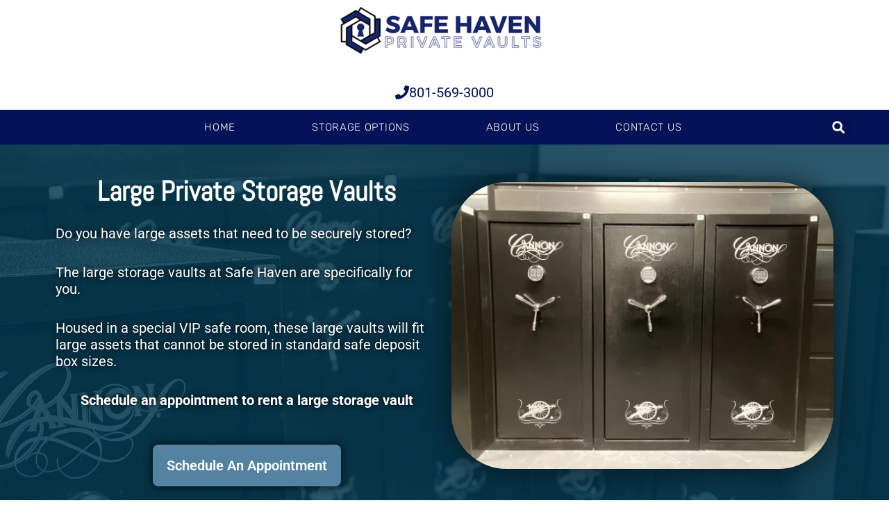

--- FILE ---
content_type: text/html; charset=UTF-8
request_url: https://safehavenvaults.com/large-storage-vaults/
body_size: 131935
content:
<!DOCTYPE html><html lang="en-US"><head><meta charset="UTF-8"><meta name="viewport" content="width=device-width, initial-scale=1"><link rel="profile" href="https://gmpg.org/xfn/11"><meta name='robots' content='index, follow, max-image-preview:large, max-snippet:-1, max-video-preview:-1' /><title>Large Private Vaults - Safe Haven Private Vaults</title><meta name="description" content="Housed in a special VIP safe room, these large vaults will fit large assets that cannot be stored in standard safe deposit box sizes." /><link rel="canonical" href="https://safehavenvaults.com/large-storage-vaults/" /><meta property="og:locale" content="en_US" /><meta property="og:type" content="article" /><meta property="og:title" content="Large Private Vaults - Safe Haven Private Vaults" /><meta property="og:description" content="Housed in a special VIP safe room, these large vaults will fit large assets that cannot be stored in standard safe deposit box sizes." /><meta property="og:url" content="https://safehavenvaults.com/large-storage-vaults/" /><meta property="og:site_name" content="Safe Haven Private Vaults" /><meta property="article:modified_time" content="2024-01-24T15:51:03+00:00" /><meta property="og:image" content="https://safehavenvaults.com/wp-content/uploads/Large-Storage-Vaults-Safe-Haven-Private-Vaults.png" /><meta name="twitter:card" content="summary_large_image" /><meta name="twitter:label1" content="Est. reading time" /><meta name="twitter:data1" content="2 minutes" /> <script type="application/ld+json" class="yoast-schema-graph">{"@context":"https://schema.org","@graph":[{"@type":"WebPage","@id":"https://safehavenvaults.com/large-storage-vaults/","url":"https://safehavenvaults.com/large-storage-vaults/","name":"Large Private Vaults - Safe Haven Private Vaults","isPartOf":{"@id":"https://safehavenvaults.com/#website"},"primaryImageOfPage":{"@id":"https://safehavenvaults.com/large-storage-vaults/#primaryimage"},"image":{"@id":"https://safehavenvaults.com/large-storage-vaults/#primaryimage"},"thumbnailUrl":"https://safehavenvaults.com/wp-content/uploads/Large-Storage-Vaults-Safe-Haven-Private-Vaults.png","datePublished":"2023-03-15T21:27:38+00:00","dateModified":"2024-01-24T15:51:03+00:00","description":"Housed in a special VIP safe room, these large vaults will fit large assets that cannot be stored in standard safe deposit box sizes.","breadcrumb":{"@id":"https://safehavenvaults.com/large-storage-vaults/#breadcrumb"},"inLanguage":"en-US","potentialAction":[{"@type":"ReadAction","target":["https://safehavenvaults.com/large-storage-vaults/"]}]},{"@type":"ImageObject","inLanguage":"en-US","@id":"https://safehavenvaults.com/large-storage-vaults/#primaryimage","url":"https://safehavenvaults.com/wp-content/uploads/Large-Storage-Vaults-Safe-Haven-Private-Vaults.png","contentUrl":"https://safehavenvaults.com/wp-content/uploads/Large-Storage-Vaults-Safe-Haven-Private-Vaults.png","width":600,"height":450,"caption":"Large Storage Vaults at Safe Haven Private Vaults"},{"@type":"BreadcrumbList","@id":"https://safehavenvaults.com/large-storage-vaults/#breadcrumb","itemListElement":[{"@type":"ListItem","position":1,"name":"Home","item":"https://safehavenvaults.com/"},{"@type":"ListItem","position":2,"name":"Large Storage Vaults"}]},{"@type":"WebSite","@id":"https://safehavenvaults.com/#website","url":"https://safehavenvaults.com/","name":"Safe Haven Private Vaults","description":"Safe, Secure, Anonymous","potentialAction":[{"@type":"SearchAction","target":{"@type":"EntryPoint","urlTemplate":"https://safehavenvaults.com/?s={search_term_string}"},"query-input":{"@type":"PropertyValueSpecification","valueRequired":true,"valueName":"search_term_string"}}],"inLanguage":"en-US"}]}</script> <link rel='dns-prefetch' href='//www.googletagmanager.com' /><style id="litespeed-ccss">.elementor-widget-heading .elementor-heading-title{margin:0}a,body,div,form,h1,html,label,li,p,span,strong,ul{border:0;font-size:100%;font-style:inherit;font-weight:inherit;margin:0;outline:0;padding:0;vertical-align:baseline}html{-webkit-text-size-adjust:100%;-ms-text-size-adjust:100%}body{margin:0}article,header,main,nav,section{display:block}a{background-color:#fff0}a,a:visited{text-decoration:none}strong{font-weight:700}img{border:0}svg:not(:root){overflow:hidden}button,input{color:inherit;font:inherit;margin:0}button{overflow:visible}button{text-transform:none}button{-webkit-appearance:button}button::-moz-focus-inner,input::-moz-focus-inner{border:0;padding:0}input{line-height:normal}input[type=number]::-webkit-inner-spin-button,input[type=number]::-webkit-outer-spin-button{height:auto}input[type=search]{-webkit-appearance:textfield;box-sizing:content-box}input[type=search]::-webkit-search-cancel-button,input[type=search]::-webkit-search-decoration{-webkit-appearance:none}.ast-container{margin-left:auto;margin-right:auto;padding-left:20px;padding-right:20px}.ast-container::after{content:"";display:table;clear:both}@media (min-width:544px){.ast-container{max-width:100%}}@media (min-width:768px){.ast-container{max-width:100%}}@media (min-width:992px){.ast-container{max-width:100%}}@media (min-width:1200px){.ast-container{max-width:100%}}h1{clear:both}.entry-content h1,h1{color:#808285;font-size:2em;line-height:1.2}html{box-sizing:border-box}*,:after,:before{box-sizing:inherit}body{color:#808285;background:#fff;font-style:normal}ul{margin:0 0 1.5em 3em}ul{list-style:disc}li>ul{margin-bottom:0;margin-left:1.5em}strong{font-weight:700}img{height:auto;max-width:100%}button,input{color:#808285;font-weight:400;font-size:100%;margin:0;vertical-align:baseline}button,input{line-height:normal}ul{margin:0 0 1.5em 3em}ul{list-style:disc}li>ul{margin-bottom:0;margin-left:1.5em}button{border:1px solid;border-color:#eaeaea;border-radius:2px;background:#e6e6e6;padding:.6em 1em .4em;color:#fff}input[type=email],input[type=search],input[type=text]{color:#666;border:1px solid #ccc;border-radius:2px;-webkit-appearance:none}a{color:#4169e1}.screen-reader-text{border:0;clip:rect(1px,1px,1px,1px);-webkit-clip-path:inset(50%);clip-path:inset(50%);height:1px;margin:-1px;overflow:hidden;padding:0;position:absolute;width:1px;word-wrap:normal!important}#primary:after,#primary:before,.ast-container:after,.ast-container:before,.clear:after,.clear:before,.site-content:after,.site-content:before,.site-main:after,.site-main:before{content:"";display:table}#primary:after,.ast-container:after,.clear:after,.site-content:after,.site-main:after{clear:both}body{-webkit-font-smoothing:antialiased;-moz-osx-font-smoothing:grayscale}body:not(.logged-in){position:relative}#page{position:relative}a{text-decoration:none}img{vertical-align:middle}.entry-content h1{margin-bottom:20px}p{margin-bottom:1.75em}.site .skip-link{background-color:#f1f1f1;box-shadow:0 0 1px 1px rgb(0 0 0/.2);color:#21759b;display:block;font-family:Montserrat,"Helvetica Neue",sans-serif;font-size:14px;font-weight:700;left:-9999em;outline:0;padding:15px 23px 14px;text-decoration:none;text-transform:none;top:-9999em}input{line-height:1}body,button{line-height:1.85714285714286}body{background-color:#fff}#page{display:block}#primary{display:block;position:relative;float:left;width:100%}#primary{margin:4em 0}.ast-page-builder-template .site-content>.ast-container{max-width:100%;padding:0}.ast-page-builder-template .site-content #primary{padding:0;margin:0}.ast-page-builder-template .entry-header{margin-top:4em;margin-left:auto;margin-right:auto;padding-left:20px;padding-right:20px}.ast-page-builder-template .entry-header.ast-header-without-markup{margin-top:0;margin-bottom:0}.entry-content>:last-child{margin-bottom:0}body{overflow-x:hidden}input[type=email],input[type=number],input[type=search],input[type=text]{color:#666;padding:.75em;height:auto;border-width:1px;border-style:solid;border-color:#eaeaea;border-radius:2px;background:#fafafa;box-shadow:none;box-sizing:border-box}.page .entry-header{margin-bottom:1.5em}.ast-single-post .entry-header.ast-header-without-markup{margin-bottom:0}.entry-header{margin-bottom:1em;word-wrap:break-word}.entry-content{word-wrap:break-word}.entry-content p{margin-bottom:1.6em}html{font-size:93.75%}a{color:#0274be}body,button,input{font-family:-apple-system,BlinkMacSystemFont,Segoe UI,Roboto,Oxygen-Sans,Ubuntu,Cantarell,Helvetica Neue,sans-serif;font-weight:inherit;font-size:15px;font-size:1rem}h1,.entry-content h1{font-size:40px;font-size:2.6666666666667rem}body,h1,.entry-content h1{color:#3a3a3a}@media (max-width:768px){#primary{padding:1.5em 0;margin:0}}.elementor-button-wrapper .elementor-button{border-style:solid;border-top-width:0;border-right-width:0;border-left-width:0;border-bottom-width:0}body .elementor-button.elementor-size-xl,body .elementor-button{border-radius:2px;padding-top:10px;padding-right:40px;padding-bottom:10px;padding-left:40px}.elementor-button-wrapper .elementor-button{border-color:#0274be;background-color:#0274be}.elementor-button-wrapper .elementor-button,.elementor-button-wrapper .elementor-button:visited{color:#fff}.elementor-button-wrapper .elementor-button{font-family:inherit;font-weight:inherit;line-height:1}button{border-style:solid;border-top-width:0;border-right-width:0;border-left-width:0;border-bottom-width:0;color:#fff;border-color:#0274be;background-color:#0274be;border-radius:2px;padding-top:10px;padding-right:40px;padding-bottom:10px;padding-left:40px;font-family:inherit;font-weight:inherit;line-height:1}@media (min-width:768px){.ast-container{max-width:100%}}@media (min-width:544px){.ast-container{max-width:100%}}@media (max-width:768px){h1,.entry-content h1{font-size:30px}}@media (max-width:544px){h1,.entry-content h1{font-size:30px}}@media (max-width:768px){html{font-size:85.5%}}@media (max-width:544px){html{font-size:85.5%}}@media (min-width:769px){.ast-container{max-width:1240px}}:root{--wp--preset--aspect-ratio--square:1;--wp--preset--aspect-ratio--4-3:4/3;--wp--preset--aspect-ratio--3-4:3/4;--wp--preset--aspect-ratio--3-2:3/2;--wp--preset--aspect-ratio--2-3:2/3;--wp--preset--aspect-ratio--16-9:16/9;--wp--preset--aspect-ratio--9-16:9/16;--wp--preset--color--black:#000000;--wp--preset--color--cyan-bluish-gray:#abb8c3;--wp--preset--color--white:#ffffff;--wp--preset--color--pale-pink:#f78da7;--wp--preset--color--vivid-red:#cf2e2e;--wp--preset--color--luminous-vivid-orange:#ff6900;--wp--preset--color--luminous-vivid-amber:#fcb900;--wp--preset--color--light-green-cyan:#7bdcb5;--wp--preset--color--vivid-green-cyan:#00d084;--wp--preset--color--pale-cyan-blue:#8ed1fc;--wp--preset--color--vivid-cyan-blue:#0693e3;--wp--preset--color--vivid-purple:#9b51e0;--wp--preset--gradient--vivid-cyan-blue-to-vivid-purple:linear-gradient(135deg,rgba(6,147,227,1) 0%,rgb(155,81,224) 100%);--wp--preset--gradient--light-green-cyan-to-vivid-green-cyan:linear-gradient(135deg,rgb(122,220,180) 0%,rgb(0,208,130) 100%);--wp--preset--gradient--luminous-vivid-amber-to-luminous-vivid-orange:linear-gradient(135deg,rgba(252,185,0,1) 0%,rgba(255,105,0,1) 100%);--wp--preset--gradient--luminous-vivid-orange-to-vivid-red:linear-gradient(135deg,rgba(255,105,0,1) 0%,rgb(207,46,46) 100%);--wp--preset--gradient--very-light-gray-to-cyan-bluish-gray:linear-gradient(135deg,rgb(238,238,238) 0%,rgb(169,184,195) 100%);--wp--preset--gradient--cool-to-warm-spectrum:linear-gradient(135deg,rgb(74,234,220) 0%,rgb(151,120,209) 20%,rgb(207,42,186) 40%,rgb(238,44,130) 60%,rgb(251,105,98) 80%,rgb(254,248,76) 100%);--wp--preset--gradient--blush-light-purple:linear-gradient(135deg,rgb(255,206,236) 0%,rgb(152,150,240) 100%);--wp--preset--gradient--blush-bordeaux:linear-gradient(135deg,rgb(254,205,165) 0%,rgb(254,45,45) 50%,rgb(107,0,62) 100%);--wp--preset--gradient--luminous-dusk:linear-gradient(135deg,rgb(255,203,112) 0%,rgb(199,81,192) 50%,rgb(65,88,208) 100%);--wp--preset--gradient--pale-ocean:linear-gradient(135deg,rgb(255,245,203) 0%,rgb(182,227,212) 50%,rgb(51,167,181) 100%);--wp--preset--gradient--electric-grass:linear-gradient(135deg,rgb(202,248,128) 0%,rgb(113,206,126) 100%);--wp--preset--gradient--midnight:linear-gradient(135deg,rgb(2,3,129) 0%,rgb(40,116,252) 100%);--wp--preset--font-size--small:13px;--wp--preset--font-size--medium:20px;--wp--preset--font-size--large:36px;--wp--preset--font-size--x-large:42px;--wp--preset--spacing--20:0.44rem;--wp--preset--spacing--30:0.67rem;--wp--preset--spacing--40:1rem;--wp--preset--spacing--50:1.5rem;--wp--preset--spacing--60:2.25rem;--wp--preset--spacing--70:3.38rem;--wp--preset--spacing--80:5.06rem;--wp--preset--shadow--natural:6px 6px 9px rgba(0, 0, 0, 0.2);--wp--preset--shadow--deep:12px 12px 50px rgba(0, 0, 0, 0.4);--wp--preset--shadow--sharp:6px 6px 0px rgba(0, 0, 0, 0.2);--wp--preset--shadow--outlined:6px 6px 0px -3px rgba(255, 255, 255, 1), 6px 6px rgba(0, 0, 0, 1);--wp--preset--shadow--crisp:6px 6px 0px rgba(0, 0, 0, 1)}.dialog-close-button{position:absolute;margin-block-start:15px;right:15px;color:var(--e-a-color-txt);font-size:15px;line-height:1}.elementor-screen-only,.screen-reader-text{position:absolute;top:-10000em;width:1px;height:1px;margin:-1px;padding:0;overflow:hidden;clip:rect(0,0,0,0);border:0}.elementor *,.elementor :after,.elementor :before{box-sizing:border-box}.elementor a{box-shadow:none;text-decoration:none}.elementor img{height:auto;max-width:100%;border:none;border-radius:0;box-shadow:none}.elementor .elementor-background-overlay{height:100%;width:100%;top:0;left:0;position:absolute}.elementor-element{--flex-direction:initial;--flex-wrap:initial;--justify-content:initial;--align-items:initial;--align-content:initial;--gap:initial;--flex-basis:initial;--flex-grow:initial;--flex-shrink:initial;--order:initial;--align-self:initial;flex-basis:var(--flex-basis);flex-grow:var(--flex-grow);flex-shrink:var(--flex-shrink);order:var(--order);align-self:var(--align-self)}.elementor-element:where(.e-con-full,.elementor-widget){flex-direction:var(--flex-direction);flex-wrap:var(--flex-wrap);justify-content:var(--justify-content);align-items:var(--align-items);align-content:var(--align-content);gap:var(--gap)}.elementor-align-center{text-align:center}.elementor-align-center .elementor-button{width:auto}@media (max-width:767px){.elementor-mobile-align-center{text-align:center}.elementor-mobile-align-center .elementor-button{width:auto}}:root{--page-title-display:block}.elementor-section{position:relative}.elementor-section .elementor-container{display:flex;margin-right:auto;margin-left:auto;position:relative}@media (max-width:1024px){.elementor-section .elementor-container{flex-wrap:wrap}}.elementor-section.elementor-section-boxed>.elementor-container{max-width:1140px}.elementor-section.elementor-section-items-top>.elementor-container{align-items:flex-start}.elementor-section.elementor-section-items-middle>.elementor-container{align-items:center}.elementor-widget-wrap{position:relative;width:100%;flex-wrap:wrap;align-content:flex-start}.elementor:not(.elementor-bc-flex-widget) .elementor-widget-wrap{display:flex}.elementor-widget-wrap>.elementor-element{width:100%}.elementor-widget{position:relative}.elementor-widget:not(:last-child){margin-bottom:20px}.elementor-column{position:relative;min-height:1px;display:flex}.elementor-column-gap-default>.elementor-column>.elementor-element-populated{padding:10px}@media (min-width:768px){.elementor-column.elementor-col-33{width:33.333%}.elementor-column.elementor-col-50{width:50%}.elementor-column.elementor-col-100{width:100%}}@media (max-width:767px){.elementor-column{width:100%}}.elementor-button{display:inline-block;line-height:1;background-color:#69727d;font-size:15px;padding:12px 24px;border-radius:3px;color:#fff;fill:#fff;text-align:center}.elementor-button:visited{color:#fff}.elementor-button-content-wrapper{display:flex;justify-content:center;flex-direction:row;gap:5px}.elementor-button-icon svg{width:1em;height:auto}.elementor-button-icon .e-font-icon-svg{height:1em}.elementor-button-text{display:inline-block}.elementor-button.elementor-size-xl{font-size:20px;padding:25px 50px;border-radius:6px}.elementor-button span{text-decoration:inherit}.elementor-icon{display:inline-block;line-height:1;color:#69727d;font-size:50px;text-align:center}.elementor-icon svg{width:1em;height:1em;position:relative;display:block}.elementor-icon svg:before{position:absolute;left:50%;transform:translateX(-50%)}.elementor-element{--swiper-theme-color:#000;--swiper-navigation-size:44px;--swiper-pagination-bullet-size:6px;--swiper-pagination-bullet-horizontal-gap:6px}@media (max-width:767px){.elementor .elementor-hidden-phone{display:none}}@media (min-width:768px) and (max-width:1024px){.elementor .elementor-hidden-tablet{display:none}}@media (min-width:1025px) and (max-width:99999px){.elementor .elementor-hidden-desktop{display:none}}.e-contact-buttons-var-8 .e-contact-buttons__contact-icon-container{align-items:center;display:flex;grid-area:1/1/3/2}.e-contact-buttons-var-8 .e-contact-buttons__contact-title{color:var(--e-contact-buttons-contact-title-text-color);grid-area:1/2/2/3;font-size:16px;font-weight:600;line-height:24px}.e-contact-buttons-var-8 .e-contact-buttons__contact-description{color:var(--e-contact-buttons-contact-description-text-color);grid-area:2/2/3/3;font-size:12px;font-weight:300;line-height:16px}:root{--swiper-theme-color:#007aff}:root{--swiper-navigation-size:44px}.elementor-kit-1187{--e-global-color-primary:#6EC1E4;--e-global-color-secondary:#54595F;--e-global-color-text:#7A7A7A;--e-global-color-accent:#61CE70;--e-global-color-53019771:#4054B2;--e-global-color-3165c6ad:#23A455;--e-global-color-78319710:#000;--e-global-color-1d1f0563:#FFF;--e-global-typography-primary-font-family:"Roboto";--e-global-typography-primary-font-weight:600;--e-global-typography-secondary-font-family:"Roboto Slab";--e-global-typography-secondary-font-weight:400;--e-global-typography-text-font-family:"Roboto";--e-global-typography-text-font-weight:400;--e-global-typography-accent-font-family:"Roboto";--e-global-typography-accent-font-weight:500}.elementor-section.elementor-section-boxed>.elementor-container{max-width:1140px}@media (max-width:1024px){.elementor-section.elementor-section-boxed>.elementor-container{max-width:1024px}}@media (max-width:767px){.elementor-section.elementor-section-boxed>.elementor-container{max-width:767px}}.elementor-location-header:before{content:"";display:table;clear:both}[data-elementor-type=popup]:not(.elementor-edit-area){display:none}.elementor-2455 .elementor-element.elementor-element-384d100:not(.elementor-motion-effects-element-type-background){background-color:#043951}.elementor-2455 .elementor-element.elementor-element-384d100>.elementor-background-overlay{background-image:url(https://safehavenvaults.com/wp-content/uploads/wide-large-vaults-1.png);background-position:top center;opacity:.16}.elementor-2455 .elementor-element.elementor-element-384d100{box-shadow:0 0 26px 5px rgb(0 0 0/.5)}.elementor-2455 .elementor-element.elementor-element-29b5910{--spacer-size:10px}.elementor-2455 .elementor-element.elementor-element-63d977a{text-align:center}.elementor-2455 .elementor-element.elementor-element-63d977a .elementor-heading-title{color:#FFF;font-family:"Abel",Sans-serif;font-weight:600}.elementor-2455 .elementor-element.elementor-element-a67950d{color:#FFF;font-size:20px;text-shadow:0 0 9px #000}.elementor-2455 .elementor-element.elementor-element-eb031b0 .elementor-button{font-weight:600;background-color:#5483A1;border-radius:8px 8px 8px 8px;box-shadow:0 0 10px 3px rgb(0 0 0/.5);padding:20px 20px 20px 20px}.elementor-2455 .elementor-element.elementor-element-f358326{--spacer-size:10px}.elementor-2455 .elementor-element.elementor-element-382d033{--spacer-size:24px}.elementor-2455 .elementor-element.elementor-element-e901ed8 img{border-radius:80px 80px 80px 80px;box-shadow:0 0 35px 4px rgb(0 0 0/.5)}.elementor-2455 .elementor-element.elementor-element-44dfc85{--spacer-size:24px}.elementor-1197 .elementor-element.elementor-element-54806020>.elementor-container{min-height:124px}.elementor-1197 .elementor-element.elementor-element-4e6cae92.elementor-column.elementor-element[data-element_type="column"]>.elementor-widget-wrap.elementor-element-populated{align-content:center;align-items:center}.elementor-1197 .elementor-element.elementor-element-4e6cae92>.elementor-element-populated{padding:0 0 0 0}.elementor-1197 .elementor-element.elementor-element-6a1be197{text-align:center}.elementor-1197 .elementor-element.elementor-element-423d95d .elementor-button-content-wrapper{flex-direction:row}.elementor-1197 .elementor-element.elementor-element-423d95d .elementor-button{fill:#041257;color:#041257;background-color:#fff0}.elementor-1197 .elementor-element.elementor-element-6d7516b>.elementor-container{max-width:1406px;min-height:50px}.elementor-1197 .elementor-element.elementor-element-6d7516b:not(.elementor-motion-effects-element-type-background){background-color:#fff0;background-image:radial-gradient(at top center,#041257 100%,#041257 0%)}.elementor-1197 .elementor-element.elementor-element-6d7516b{z-index:10}.elementor-1197 .elementor-element.elementor-element-fee2ac6.elementor-column.elementor-element[data-element_type="column"]>.elementor-widget-wrap.elementor-element-populated{align-content:center;align-items:center}.elementor-1197 .elementor-element.elementor-element-fee2ac6>.elementor-element-populated{padding:5px 0 0 0}.elementor-1197 .elementor-element.elementor-element-0948e93 .elementor-icon-wrapper{text-align:center}.elementor-1197 .elementor-element.elementor-element-0948e93.elementor-view-default .elementor-icon{color:#fff;border-color:#fff}.elementor-1197 .elementor-element.elementor-element-0948e93.elementor-view-default .elementor-icon svg{fill:#fff}.elementor-1197 .elementor-element.elementor-element-0948e93 .elementor-icon{font-size:25px}.elementor-1197 .elementor-element.elementor-element-0948e93 .elementor-icon svg{height:25px}.elementor-1197 .elementor-element.elementor-element-8ccb20f.elementor-column.elementor-element[data-element_type="column"]>.elementor-widget-wrap.elementor-element-populated{align-content:center;align-items:center}.elementor-1197 .elementor-element.elementor-element-8ccb20f>.elementor-element-populated{padding:0 0 0 0}.elementor-1197 .elementor-element.elementor-element-1f20a33 .elementor-menu-toggle{margin:0 auto;border-width:0;border-radius:0}.elementor-1197 .elementor-element.elementor-element-1f20a33 .elementor-nav-menu .elementor-item{font-family:"Rubik",Sans-serif;font-size:15px;font-weight:100;text-transform:uppercase;letter-spacing:.7px}.elementor-1197 .elementor-element.elementor-element-1f20a33 .elementor-nav-menu--main .elementor-item{color:#FFF;fill:#FFF;padding-left:50px;padding-right:50px}.elementor-1197 .elementor-element.elementor-element-1f20a33{--e-nav-menu-horizontal-menu-item-margin:calc( 10px / 2 );--nav-menu-icon-size:36px}.elementor-1197 .elementor-element.elementor-element-1f20a33 .elementor-nav-menu--dropdown a,.elementor-1197 .elementor-element.elementor-element-1f20a33 .elementor-menu-toggle{color:#FFF}.elementor-1197 .elementor-element.elementor-element-1f20a33 .elementor-nav-menu--dropdown{background-color:#000}.elementor-1197 .elementor-element.elementor-element-1f20a33 .elementor-nav-menu--dropdown a.elementor-item-active{color:#F40045}.elementor-1197 .elementor-element.elementor-element-1f20a33 .elementor-nav-menu--dropdown a.elementor-item-active{background-color:#000}.elementor-1197 .elementor-element.elementor-element-1f20a33 .elementor-nav-menu--dropdown a.elementor-item-active{color:#F40045;background-color:#000}.elementor-1197 .elementor-element.elementor-element-1f20a33 div.elementor-menu-toggle{color:#fff}.elementor-1197 .elementor-element.elementor-element-1f20a33 div.elementor-menu-toggle svg{fill:#fff}.elementor-1197 .elementor-element.elementor-element-bfeaa45.elementor-column.elementor-element[data-element_type="column"]>.elementor-widget-wrap.elementor-element-populated{align-content:center;align-items:center}.elementor-1197 .elementor-element.elementor-element-bfeaa45>.elementor-element-populated{padding:1px 1px 1px 1px}.elementor-1197 .elementor-element.elementor-element-ba850c3 .elementor-search-form{text-align:center}.elementor-1197 .elementor-element.elementor-element-ba850c3 .elementor-search-form__toggle{--e-search-form-toggle-size:35px;--e-search-form-toggle-color:#ffffff;--e-search-form-toggle-icon-size:calc(50em / 100)}.elementor-1197 .elementor-element.elementor-element-ba850c3.elementor-search-form--skin-full_screen .elementor-search-form__container{background-color:rgb(12 12 12/.85)}.elementor-1197 .elementor-element.elementor-element-ba850c3 input[type="search"].elementor-search-form__input{font-family:"Rubik",Sans-serif;font-size:24px;font-weight:300}.elementor-1197 .elementor-element.elementor-element-ba850c3 .elementor-search-form__input,.elementor-1197 .elementor-element.elementor-element-ba850c3.elementor-search-form--skin-full_screen input[type="search"].elementor-search-form__input{color:#fff;fill:#fff}.elementor-1197 .elementor-element.elementor-element-ba850c3.elementor-search-form--skin-full_screen input[type="search"].elementor-search-form__input{border-color:#fff;border-radius:0}.elementor-1197 .elementor-element.elementor-element-29108a53>.elementor-container{min-height:50px}.elementor-1197 .elementor-element.elementor-element-29108a53:not(.elementor-motion-effects-element-type-background){background-color:#fff0;background-image:linear-gradient(140deg,#041257 53%,#00ACFF 0%)}.elementor-1197 .elementor-element.elementor-element-29108a53{z-index:10}.elementor-1197 .elementor-element.elementor-element-ab7a916.elementor-column.elementor-element[data-element_type="column"]>.elementor-widget-wrap.elementor-element-populated{align-content:center;align-items:center}.elementor-1197 .elementor-element.elementor-element-ab7a916>.elementor-element-populated{padding:5px 0 0 0}.elementor-1197 .elementor-element.elementor-element-3d463af5 .elementor-icon-wrapper{text-align:center}.elementor-1197 .elementor-element.elementor-element-3d463af5.elementor-view-default .elementor-icon{color:#fff;border-color:#fff}.elementor-1197 .elementor-element.elementor-element-3d463af5.elementor-view-default .elementor-icon svg{fill:#fff}.elementor-1197 .elementor-element.elementor-element-3d463af5 .elementor-icon{font-size:25px}.elementor-1197 .elementor-element.elementor-element-3d463af5 .elementor-icon svg{height:25px}.elementor-1197 .elementor-element.elementor-element-71416a26.elementor-column.elementor-element[data-element_type="column"]>.elementor-widget-wrap.elementor-element-populated{align-content:center;align-items:center}.elementor-1197 .elementor-element.elementor-element-71416a26>.elementor-element-populated{padding:0 0 0 0}.elementor-1197 .elementor-element.elementor-element-558f9b5 .elementor-menu-toggle{margin:0 auto}.elementor-1197 .elementor-element.elementor-element-558f9b5 .elementor-nav-menu--dropdown a,.elementor-1197 .elementor-element.elementor-element-558f9b5 .elementor-menu-toggle{color:#000}.elementor-1197 .elementor-element.elementor-element-558f9b5 .elementor-nav-menu--dropdown{background-color:#FFF}.elementor-1197 .elementor-element.elementor-element-558f9b5 .elementor-nav-menu--dropdown .elementor-item,.elementor-1197 .elementor-element.elementor-element-558f9b5 .elementor-nav-menu--dropdown .elementor-sub-item{font-weight:800;font-style:normal;text-decoration:none}.elementor-1197 .elementor-element.elementor-element-558f9b5 .elementor-nav-menu__container.elementor-nav-menu--dropdown{box-shadow:0 0 10px 0 rgb(0 0 0/.5)}.elementor-1197 .elementor-element.elementor-element-558f9b5 div.elementor-menu-toggle{color:#FFF}.elementor-1197 .elementor-element.elementor-element-558f9b5 div.elementor-menu-toggle svg{fill:#FFF}.elementor-1197 .elementor-element.elementor-element-558f9b5{--nav-menu-icon-size:25px}@media (min-width:768px){.elementor-1197 .elementor-element.elementor-element-fee2ac6{width:10.702%}.elementor-1197 .elementor-element.elementor-element-8ccb20f{width:78.246%}.elementor-1197 .elementor-element.elementor-element-bfeaa45{width:10.716%}}@media (max-width:1024px){.elementor-1197 .elementor-element.elementor-element-54806020{padding:0 50px 0 50px}.elementor-1197 .elementor-element.elementor-element-6d7516b{padding:0 50px 0 50px}.elementor-1197 .elementor-element.elementor-element-1f20a33 .elementor-nav-menu--dropdown a{padding-left:50px;padding-right:50px;padding-top:25px;padding-bottom:25px}.elementor-1197 .elementor-element.elementor-element-1f20a33 .elementor-nav-menu--main>.elementor-nav-menu>li>.elementor-nav-menu--dropdown,.elementor-1197 .elementor-element.elementor-element-1f20a33 .elementor-nav-menu__container.elementor-nav-menu--dropdown{margin-top:0px!important}.elementor-1197 .elementor-element.elementor-element-29108a53{padding:0 50px 0 50px}}@media (max-width:767px){.elementor-1197 .elementor-element.elementor-element-54806020>.elementor-container{min-height:0}.elementor-1197 .elementor-element.elementor-element-54806020{padding:0 0 0 0}.elementor-1197 .elementor-element.elementor-element-4e6cae92{width:100%}.elementor-1197 .elementor-element.elementor-element-6a1be197{text-align:center}.elementor-1197 .elementor-element.elementor-element-6d7516b{padding:0 20px 0 20px}.elementor-1197 .elementor-element.elementor-element-fee2ac6{width:30%}.elementor-1197 .elementor-element.elementor-element-8ccb20f{width:40%}.elementor-1197 .elementor-element.elementor-element-1f20a33 .elementor-nav-menu .elementor-item{font-size:16px}.elementor-1197 .elementor-element.elementor-element-1f20a33 .elementor-nav-menu--main .elementor-item{padding-left:0;padding-right:0;padding-top:0;padding-bottom:0}.elementor-1197 .elementor-element.elementor-element-1f20a33 .elementor-nav-menu--dropdown a{padding-left:30px;padding-right:30px;padding-top:20px;padding-bottom:20px}.elementor-1197 .elementor-element.elementor-element-1f20a33 .elementor-nav-menu--main>.elementor-nav-menu>li>.elementor-nav-menu--dropdown,.elementor-1197 .elementor-element.elementor-element-1f20a33 .elementor-nav-menu__container.elementor-nav-menu--dropdown{margin-top:-10px!important}.elementor-1197 .elementor-element.elementor-element-bfeaa45{width:30%}.elementor-1197 .elementor-element.elementor-element-29108a53{padding:0 20px 0 20px}.elementor-1197 .elementor-element.elementor-element-ab7a916{width:50%}.elementor-1197 .elementor-element.elementor-element-3d463af5 .elementor-icon{font-size:25px}.elementor-1197 .elementor-element.elementor-element-3d463af5 .elementor-icon svg{height:25px}.elementor-1197 .elementor-element.elementor-element-71416a26{width:50%}.elementor-1197 .elementor-element.elementor-element-558f9b5 .elementor-nav-menu--dropdown .elementor-item,.elementor-1197 .elementor-element.elementor-element-558f9b5 .elementor-nav-menu--dropdown .elementor-sub-item{font-size:24px}.elementor-1197 .elementor-element.elementor-element-558f9b5 .elementor-nav-menu--dropdown a{padding-left:25px;padding-right:25px;padding-top:12px;padding-bottom:12px}}.elementor-3078 .elementor-element.elementor-element-5f82839>.elementor-widget-container{margin:0 0 0 0}:root{--wpforms-field-border-radius:3px;--wpforms-field-border-style:solid;--wpforms-field-border-size:1px;--wpforms-field-background-color:#ffffff;--wpforms-field-border-color:rgba( 0, 0, 0, 0.25 );--wpforms-field-border-color-spare:rgba( 0, 0, 0, 0.25 );--wpforms-field-text-color:rgba( 0, 0, 0, 0.7 );--wpforms-field-menu-color:#ffffff;--wpforms-label-color:rgba( 0, 0, 0, 0.85 );--wpforms-label-sublabel-color:rgba( 0, 0, 0, 0.55 );--wpforms-label-error-color:#d63637;--wpforms-button-border-radius:3px;--wpforms-button-border-style:none;--wpforms-button-border-size:1px;--wpforms-button-background-color:#066aab;--wpforms-button-border-color:#066aab;--wpforms-button-text-color:#ffffff;--wpforms-page-break-color:#066aab;--wpforms-background-image:none;--wpforms-background-position:center center;--wpforms-background-repeat:no-repeat;--wpforms-background-size:cover;--wpforms-background-width:100px;--wpforms-background-height:100px;--wpforms-background-color:rgba( 0, 0, 0, 0 );--wpforms-background-url:none;--wpforms-container-padding:0px;--wpforms-container-border-style:none;--wpforms-container-border-width:1px;--wpforms-container-border-color:#000000;--wpforms-container-border-radius:3px;--wpforms-field-size-input-height:43px;--wpforms-field-size-input-spacing:15px;--wpforms-field-size-font-size:16px;--wpforms-field-size-line-height:19px;--wpforms-field-size-padding-h:14px;--wpforms-field-size-checkbox-size:16px;--wpforms-field-size-sublabel-spacing:5px;--wpforms-field-size-icon-size:1;--wpforms-label-size-font-size:16px;--wpforms-label-size-line-height:19px;--wpforms-label-size-sublabel-font-size:14px;--wpforms-label-size-sublabel-line-height:17px;--wpforms-button-size-font-size:17px;--wpforms-button-size-height:41px;--wpforms-button-size-padding-h:15px;--wpforms-button-size-margin-top:10px;--wpforms-container-shadow-size-box-shadow:none}.elementor-widget-image{text-align:center}.elementor-widget-image a{display:inline-block}.elementor-widget-image img{vertical-align:middle;display:inline-block}.elementor-item:after,.elementor-item:before{display:block;position:absolute}.elementor-item:not(:hover):not(:focus):not(.elementor-item-active):not(.highlighted):after,.elementor-item:not(:hover):not(:focus):not(.elementor-item-active):not(.highlighted):before{opacity:0}.elementor-item-active:after,.elementor-item-active:before{transform:scale(1)}.elementor-nav-menu--main .elementor-nav-menu a{padding:13px 20px}.elementor-nav-menu--main .elementor-nav-menu ul{position:absolute;width:12em;border-width:0;border-style:solid;padding:0}.elementor-nav-menu--layout-horizontal{display:flex}.elementor-nav-menu--layout-horizontal .elementor-nav-menu{display:flex;flex-wrap:wrap}.elementor-nav-menu--layout-horizontal .elementor-nav-menu a{white-space:nowrap;flex-grow:1}.elementor-nav-menu--layout-horizontal .elementor-nav-menu>li{display:flex}.elementor-nav-menu--layout-horizontal .elementor-nav-menu>li ul{top:100%!important}.elementor-nav-menu--layout-horizontal .elementor-nav-menu>li:not(:first-child)>a{-webkit-margin-start:var(--e-nav-menu-horizontal-menu-item-margin);margin-inline-start:var(--e-nav-menu-horizontal-menu-item-margin)}.elementor-nav-menu--layout-horizontal .elementor-nav-menu>li:not(:first-child)>ul{left:var(--e-nav-menu-horizontal-menu-item-margin)!important}.elementor-nav-menu--layout-horizontal .elementor-nav-menu>li:not(:last-child)>a{-webkit-margin-end:var(--e-nav-menu-horizontal-menu-item-margin);margin-inline-end:var(--e-nav-menu-horizontal-menu-item-margin)}.elementor-nav-menu--layout-horizontal .elementor-nav-menu>li:not(:last-child):after{content:var(--e-nav-menu-divider-content,none);height:var(--e-nav-menu-divider-height,35%);border-left:var(--e-nav-menu-divider-width,2px) var(--e-nav-menu-divider-style,solid) var(--e-nav-menu-divider-color,#000);border-bottom-color:var(--e-nav-menu-divider-color,#000);border-right-color:var(--e-nav-menu-divider-color,#000);border-top-color:var(--e-nav-menu-divider-color,#000);align-self:center}.elementor-nav-menu__align-center .elementor-nav-menu{margin-left:auto;margin-right:auto;justify-content:center}.elementor-widget-nav-menu .elementor-widget-container{display:flex;flex-direction:column}.elementor-nav-menu{position:relative;z-index:2}.elementor-nav-menu:after{content:" ";display:block;height:0;font:0/0 serif;clear:both;visibility:hidden;overflow:hidden}.elementor-nav-menu,.elementor-nav-menu li,.elementor-nav-menu ul{display:block;list-style:none;margin:0;padding:0;line-height:normal}.elementor-nav-menu ul{display:none}.elementor-nav-menu a,.elementor-nav-menu li{position:relative}.elementor-nav-menu li{border-width:0}.elementor-nav-menu a{display:flex;align-items:center}.elementor-nav-menu a{padding:10px 20px;line-height:20px}.elementor-sub-item.elementor-item-active{background-color:#3a3f45;color:#fff}.elementor-menu-toggle{display:flex;align-items:center;justify-content:center;font-size:var(--nav-menu-icon-size,22px);padding:.25em;border:0 solid;border-radius:3px;background-color:rgb(0 0 0/.05);color:#2e3237}.elementor-menu-toggle:not(.elementor-active) .elementor-menu-toggle__icon--close{display:none}.elementor-menu-toggle .e-font-icon-svg{fill:#2e3237;height:1em;width:1em}.elementor-menu-toggle svg{width:1em;height:auto;fill:var(--nav-menu-icon-color,currentColor)}.elementor-nav-menu--dropdown{background-color:#fff;font-size:13px}.elementor-nav-menu--dropdown.elementor-nav-menu__container{margin-top:10px;transform-origin:top;overflow-y:auto;overflow-x:hidden}.elementor-nav-menu--dropdown.elementor-nav-menu__container .elementor-sub-item{font-size:.85em}.elementor-nav-menu--dropdown a{color:#2e3237}ul.elementor-nav-menu--dropdown a{text-shadow:none;border-left:8px solid #fff0}.elementor-nav-menu--toggle{--menu-height:100vh}.elementor-nav-menu--toggle .elementor-menu-toggle:not(.elementor-active)+.elementor-nav-menu__container{transform:scaleY(0);max-height:0;overflow:hidden}.elementor-nav-menu--stretch .elementor-nav-menu__container.elementor-nav-menu--dropdown{position:absolute;z-index:9997}@media (max-width:767px){.elementor-nav-menu--dropdown-mobile .elementor-nav-menu--main{display:none}}@media (min-width:768px){.elementor-nav-menu--dropdown-mobile .elementor-menu-toggle,.elementor-nav-menu--dropdown-mobile .elementor-nav-menu--dropdown{display:none}.elementor-nav-menu--dropdown-mobile nav.elementor-nav-menu--dropdown.elementor-nav-menu__container{overflow-y:hidden}}.elementor-search-form{display:block}.elementor-search-form .e-font-icon-svg-container{width:100%;height:100%;display:flex;align-items:center;justify-content:center}.elementor-search-form input[type=search]{margin:0;border:0;padding:0;display:inline-block;vertical-align:middle;white-space:normal;background:none;line-height:1;min-width:0;font-size:15px;-webkit-appearance:none;-moz-appearance:none}.elementor-search-form__container{display:flex;overflow:hidden;border:0 solid #fff0;min-height:50px}.elementor-search-form__container:not(.elementor-search-form--full-screen){background:#f1f2f3}.elementor-search-form__input{flex-basis:100%;color:#3a3f45}.elementor-search-form__input::-moz-placeholder{color:inherit;font-family:inherit;opacity:.6}.elementor-search-form--skin-full_screen .elementor-search-form input[type=search].elementor-search-form__input{font-size:50px;text-align:center;border:solid #fff;border-width:0 0 1px;line-height:1.5;color:#fff}.elementor-search-form--skin-full_screen .elementor-search-form__toggle{display:inline-block;vertical-align:middle;color:var(--e-search-form-toggle-color,#2e3237);font-size:var(--e-search-form-toggle-size,33px)}.elementor-search-form--skin-full_screen .elementor-search-form__toggle .e-font-icon-svg-container{position:relative;display:block;width:var(--e-search-form-toggle-size,33px);height:var(--e-search-form-toggle-size,33px);background-color:var(--e-search-form-toggle-background-color,rgb(0 0 0 / .05));border:var(--e-search-form-toggle-border-width,0) solid var(--e-search-form-toggle-color,#2e3237);border-radius:var(--e-search-form-toggle-border-radius,3px)}.elementor-search-form--skin-full_screen .elementor-search-form__toggle .e-font-icon-svg-container:before,.elementor-search-form--skin-full_screen .elementor-search-form__toggle .e-font-icon-svg-container svg{position:absolute;left:50%;top:50%;transform:translate(-50%,-50%)}.elementor-search-form--skin-full_screen .elementor-search-form__toggle .e-font-icon-svg-container:before{font-size:var(--e-search-form-toggle-icon-size,.55em)}.elementor-search-form--skin-full_screen .elementor-search-form__toggle .e-font-icon-svg-container svg{fill:var(--e-search-form-toggle-color,#2e3237);width:var(--e-search-form-toggle-icon-size,.55em);height:var(--e-search-form-toggle-icon-size,.55em)}.elementor-search-form--skin-full_screen .elementor-search-form__container{align-items:center;position:fixed;z-index:9998;top:0;left:0;right:0;bottom:0;height:100vh;padding:0 15%;background-color:rgb(0 0 0/.8)}.elementor-search-form--skin-full_screen .elementor-search-form__container:not(.elementor-search-form--full-screen){overflow:hidden;opacity:0;transform:scale(0)}.elementor-search-form--skin-full_screen .elementor-search-form__container:not(.elementor-search-form--full-screen) .dialog-lightbox-close-button{display:none}.elementor-column .elementor-spacer-inner{height:var(--spacer-size)}.elementor-heading-title{padding:0;margin:0;line-height:1}:root{--wpforms-field-border-radius:3px;--wpforms-field-border-style:solid;--wpforms-field-border-size:1px;--wpforms-field-background-color:#ffffff;--wpforms-field-border-color:rgba( 0, 0, 0, 0.25 );--wpforms-field-border-color-spare:rgba( 0, 0, 0, 0.25 );--wpforms-field-text-color:rgba( 0, 0, 0, 0.7 );--wpforms-field-menu-color:#ffffff;--wpforms-label-color:rgba( 0, 0, 0, 0.85 );--wpforms-label-sublabel-color:rgba( 0, 0, 0, 0.55 );--wpforms-label-error-color:#d63637;--wpforms-button-border-radius:3px;--wpforms-button-border-style:none;--wpforms-button-border-size:1px;--wpforms-button-background-color:#066aab;--wpforms-button-border-color:#066aab;--wpforms-button-text-color:#ffffff;--wpforms-page-break-color:#066aab;--wpforms-background-image:none;--wpforms-background-position:center center;--wpforms-background-repeat:no-repeat;--wpforms-background-size:cover;--wpforms-background-width:100px;--wpforms-background-height:100px;--wpforms-background-color:rgba( 0, 0, 0, 0 );--wpforms-background-url:none;--wpforms-container-padding:0px;--wpforms-container-border-style:none;--wpforms-container-border-width:1px;--wpforms-container-border-color:#000000;--wpforms-container-border-radius:3px;--wpforms-field-size-input-height:43px;--wpforms-field-size-input-spacing:15px;--wpforms-field-size-font-size:16px;--wpforms-field-size-line-height:19px;--wpforms-field-size-padding-h:14px;--wpforms-field-size-checkbox-size:16px;--wpforms-field-size-sublabel-spacing:5px;--wpforms-field-size-icon-size:1;--wpforms-label-size-font-size:16px;--wpforms-label-size-line-height:19px;--wpforms-label-size-sublabel-font-size:14px;--wpforms-label-size-sublabel-line-height:17px;--wpforms-button-size-font-size:17px;--wpforms-button-size-height:41px;--wpforms-button-size-padding-h:15px;--wpforms-button-size-margin-top:10px;--wpforms-container-shadow-size-box-shadow:none}.elementor-widget-wpforms.elementor-element-5f82839{--wpforms-field-size-input-height:43px;--wpforms-field-size-input-spacing:15px;--wpforms-field-size-font-size:16px;--wpforms-field-size-line-height:19px;--wpforms-field-size-padding-h:14px;--wpforms-field-size-checkbox-size:16px;--wpforms-field-size-sublabel-spacing:5px;--wpforms-field-size-icon-size:1;--wpforms-label-size-font-size:16px;--wpforms-label-size-line-height:19px;--wpforms-label-size-sublabel-font-size:14px;--wpforms-label-size-sublabel-line-height:17px;--wpforms-button-size-font-size:17px;--wpforms-button-size-height:41px;--wpforms-button-size-padding-h:15px;--wpforms-button-size-margin-top:10px}.wpforms-container .wpforms-error-noscript{color:#D63637}@media only screen and (max-width:600px){div.wpforms-container .wpforms-form .wpforms-field>*{max-width:100%}div.wpforms-container .wpforms-form .wpforms-field{padding-right:1px;padding-left:1px}div.wpforms-container .wpforms-form .wpforms-field input.wpforms-field-large{max-width:100%}div.wpforms-container .wpforms-form .wpforms-field:not(.wpforms-field-phone):not(.wpforms-field-select-style-modern):not(.wpforms-field-radio):not(.wpforms-field-checkbox):not(.wpforms-field-layout){overflow-x:hidden}}.wpforms-container{margin-bottom:26px}.wpforms-container .wpforms-form *{word-break:break-word;box-sizing:border-box}.wpforms-container .wpforms-form .wpforms-field-label{hyphens:auto}.wpforms-container .wpforms-title{font-size:24px;font-weight:700;margin:0 0 10px 0}.wpforms-container .wpforms-submit-container{clear:both;position:relative}.wpforms-container .wpforms-submit-spinner{margin-left:15px;display:inline-block;vertical-align:middle}.wpforms-container .wpforms-hidden{display:none!important}.wpforms-container input.wpforms-field-large{max-width:100%}.wpforms-container .wpforms-field{padding:15px 0;position:relative}.wpforms-container .wpforms-field-label{display:block;font-weight:700;font-style:normal;word-break:break-word;word-wrap:break-word}.wpforms-container .wpforms-required-label{color:var(--wpforms-label-error-color);font-weight:400}.wpforms-container input[type=email],.wpforms-container input[type=number],.wpforms-container input[type=text]{display:block;width:100%;box-sizing:border-box;font-family:inherit;font-style:normal;font-weight:400;margin:0}.wpforms-container .wpforms-field{float:none;clear:both}div.wpforms-container-full,div.wpforms-container-full *{background:none;border:0 none;border-radius:0;-webkit-border-radius:0;-moz-border-radius:0;float:none;font-size:100%;height:auto;letter-spacing:normal;outline:none;position:static;text-indent:0;text-shadow:none;text-transform:none;width:auto;visibility:visible;overflow:visible;margin:0;padding:0;box-sizing:border-box;-webkit-box-sizing:border-box;-moz-box-sizing:border-box;-webkit-box-shadow:none;-moz-box-shadow:none;-ms-box-shadow:none;-o-box-shadow:none;box-shadow:none}div.wpforms-container-full img{overflow:clip}div.wpforms-container-full{margin-left:auto;margin-right:auto}div.wpforms-container-full:not(:empty){margin:24px auto;padding:var(--wpforms-container-padding);background-clip:padding-box;background-color:var(--wpforms-background-color);background-image:var(--wpforms-background-url);background-position:var(--wpforms-background-position);background-repeat:var(--wpforms-background-repeat);background-size:var(--wpforms-background-size);border-style:var(--wpforms-container-border-style);border-width:var(--wpforms-container-border-width);border-color:var(--wpforms-container-border-color);border-radius:var(--wpforms-container-border-radius);box-shadow:var(--wpforms-container-shadow-size-box-shadow)}div.wpforms-container-full input,div.wpforms-container-full label,div.wpforms-container-full button{margin:0;border:0;padding:0;vertical-align:middle;background:none;height:auto;box-sizing:border-box}div.wpforms-container-full .wpforms-form .wpforms-head-container{margin:0;padding:0 0 35px 0}div.wpforms-container-full .wpforms-form .wpforms-title{font-weight:700;line-height:29px;color:var(--wpforms-label-color)}div.wpforms-container-full .wpforms-form .wpforms-submit-container{margin-top:var(--wpforms-button-size-margin-top)}div.wpforms-container-full .wpforms-form .wpforms-submit-spinner{max-width:26px}div.wpforms-container-full .wpforms-field-label{margin:0 0 var(--wpforms-field-size-input-spacing)0;padding:0;font-size:var(--wpforms-label-size-font-size);line-height:var(--wpforms-label-size-line-height);color:var(--wpforms-label-color)}div.wpforms-container-full .wpforms-required-label{font-weight:400}div.wpforms-container-full input[type=email],div.wpforms-container-full input[type=number],div.wpforms-container-full input[type=text]{background-color:var(--wpforms-field-background-color);background-clip:padding-box;border-radius:var(--wpforms-field-border-radius);color:var(--wpforms-field-text-color);border-width:var(--wpforms-field-border-size);border-style:var(--wpforms-field-border-style);border-color:var(--wpforms-field-border-color);padding:0 var(--wpforms-field-size-padding-h);font-size:var(--wpforms-field-size-font-size);line-height:100%;box-shadow:none}div.wpforms-container-full input[type=email]::-webkit-input-placeholder,div.wpforms-container-full input[type=number]::-webkit-input-placeholder,div.wpforms-container-full input[type=text]::-webkit-input-placeholder{color:var(--wpforms-field-text-color);opacity:.5}div.wpforms-container-full input[type=email]::-moz-placeholder,div.wpforms-container-full input[type=number]::-moz-placeholder,div.wpforms-container-full input[type=text]::-moz-placeholder{color:var(--wpforms-field-text-color);opacity:.5}div.wpforms-container-full input[type=email]:-moz-placeholder,div.wpforms-container-full input[type=number]:-moz-placeholder,div.wpforms-container-full input[type=text]:-moz-placeholder{color:var(--wpforms-field-text-color);opacity:.5}div.wpforms-container-full input{height:var(--wpforms-field-size-input-height)}div.wpforms-container-full button[type=submit]{height:var(--wpforms-button-size-height);background-color:var(--wpforms-button-background-color-alt,var(--wpforms-button-background-color));border-radius:var(--wpforms-button-border-radius);border-style:var(--wpforms-button-border-style);border-color:var(--wpforms-button-border-color);border-width:var(--wpforms-button-border-size);box-shadow:none;color:var(--wpforms-button-text-color);padding:0 var(--wpforms-button-size-padding-h);font-family:inherit;font-weight:500;font-size:var(--wpforms-button-size-font-size);line-height:100%;position:relative;text-decoration:none}div.wpforms-container-full button[type=submit]:not(:hover):not(:active){background-color:var(--wpforms-button-background-color-alt,var(--wpforms-button-background-color));color:var(--wpforms-button-text-color)}@media only screen and (max-width:768px){div.wpforms-container-full:not(:empty){padding:calc(min(var(--wpforms-container-padding),40px))}}@media only screen and (max-width:600px){div.wpforms-container-full:not(:empty){padding:calc(min(var(--wpforms-container-padding),20px))}}</style><link rel="preload" data-asynced="1" data-optimized="2" as="style" onload="this.onload=null;this.rel='stylesheet'" href="https://safehavenvaults.com/wp-content/litespeed/css/41d5157e4b6166a29021cdee44558a47.css?ver=b8c6b" /><script src="[data-uri]" defer></script><link rel="preload" as="image" href="https://safehavenvaults.com/wp-content/uploads/2018/05/LOGO-SHPV-600X175-300x88.png.webp"><link rel="preload" as="image" href="https://safehavenvaults.com/wp-content/uploads/Large-Storage-Vaults-Safe-Haven-Private-Vaults.png.webp"><link rel="preload" as="image" href="https://safehavenvaults.com/wp-content/uploads/Open-Large-Storage-Vault-Safe-Haven-Private-Vaults.png.webp"><!--[if IE]> <script src="https://safehavenvaults.com/wp-content/themes/astra/assets/js/minified/flexibility.min.js" id="astra-flexibility-js"></script> <script id="astra-flexibility-js-after">flexibility(document.documentElement);</script> <![endif]--> <script src="https://safehavenvaults.com/wp-includes/js/jquery/jquery.min.js" id="jquery-core-js"></script> <link rel='shortlink' href='https://safehavenvaults.com/?p=2455' /><meta name="generator" content="Site Kit by Google 1.158.0" /><meta name="generator" content="Elementor 3.30.4; features: e_font_icon_svg, additional_custom_breakpoints; settings: css_print_method-external, google_font-enabled, font_display-auto">
 <script>( function( w, d, s, l, i ) {
				w[l] = w[l] || [];
				w[l].push( {'gtm.start': new Date().getTime(), event: 'gtm.js'} );
				var f = d.getElementsByTagName( s )[0],
					j = d.createElement( s ), dl = l != 'dataLayer' ? '&l=' + l : '';
				j.async = true;
				j.src = 'https://www.googletagmanager.com/gtm.js?id=' + i + dl;
				f.parentNode.insertBefore( j, f );
			} )( window, document, 'script', 'dataLayer', 'GTM-T3WKZ35' );</script> <link rel="icon" href="https://safehavenvaults.com/wp-content/uploads/2018/05/cropped-SHPV-ICON-250x250-1-32x32.png" sizes="32x32" /><link rel="icon" href="https://safehavenvaults.com/wp-content/uploads/2018/05/cropped-SHPV-ICON-250x250-1-192x192.png" sizes="192x192" /><link rel="apple-touch-icon" href="https://safehavenvaults.com/wp-content/uploads/2018/05/cropped-SHPV-ICON-250x250-1-180x180.png" /><meta name="msapplication-TileImage" content="https://safehavenvaults.com/wp-content/uploads/2018/05/cropped-SHPV-ICON-250x250-1-270x270.png" /></head><body itemtype='https://schema.org/WebPage' itemscope='itemscope' class="wp-singular page-template-default page page-id-2455 wp-theme-astra ast-desktop ast-page-builder-template ast-no-sidebar astra-4.11.8 group-blog ast-single-post ast-inherit-site-logo-transparent ast-hfb-header elementor-default elementor-kit-1187 elementor-page elementor-page-2455">
<noscript>
<iframe data-lazyloaded="1" src="about:blank" data-src="https://www.googletagmanager.com/ns.html?id=GTM-T3WKZ35" height="0" width="0" style="display:none;visibility:hidden"></iframe><noscript><iframe src="https://www.googletagmanager.com/ns.html?id=GTM-T3WKZ35" height="0" width="0" style="display:none;visibility:hidden"></iframe></noscript>
</noscript>
<a
class="skip-link screen-reader-text"
href="#content"
title="Skip to content">
Skip to content</a><div
class="hfeed site" id="page"><div data-elementor-type="header" data-elementor-id="1197" class="elementor elementor-1197 elementor-location-header"><div class="elementor-section-wrap"><section class="elementor-section elementor-top-section elementor-element elementor-element-54806020 elementor-section-height-min-height elementor-section-full_width elementor-section-items-top elementor-section-height-default" data-id="54806020" data-element_type="section"><div class="elementor-container elementor-column-gap-default"><div class="elementor-column elementor-col-100 elementor-top-column elementor-element elementor-element-4e6cae92" data-id="4e6cae92" data-element_type="column"><div class="elementor-widget-wrap elementor-element-populated"><div class="elementor-element elementor-element-6a1be197 elementor-widget elementor-widget-image" data-id="6a1be197" data-element_type="widget" data-widget_type="image.default"><div class="elementor-widget-container">
<a href="https://safehavenvaults.com/">
<img width="300" height="88" src="https://safehavenvaults.com/wp-content/uploads/2018/05/LOGO-SHPV-600X175-300x88.png.webp" class="attachment-medium size-medium wp-image-345" alt="" srcset="https://safehavenvaults.com/wp-content/uploads/2018/05/LOGO-SHPV-600X175-300x88.png.webp 300w, https://safehavenvaults.com/wp-content/uploads/2018/05/LOGO-SHPV-600X175.png.webp 600w" sizes="(max-width: 300px) 100vw, 300px" fetchpriority="high" decoding="sync"/>								</a></div></div><div class="elementor-element elementor-element-423d95d elementor-align-center elementor-mobile-align-center elementor-hidden-tablet elementor-hidden-phone elementor-widget elementor-widget-button" data-id="423d95d" data-element_type="widget" data-widget_type="button.default"><div class="elementor-widget-container"><div class="elementor-button-wrapper">
<a class="elementor-button elementor-button-link elementor-size-xl" href="tel:8015693000">
<span class="elementor-button-content-wrapper">
<span class="elementor-button-icon">
<svg aria-hidden="true" class="e-font-icon-svg e-fas-phone" viewBox="0 0 512 512" xmlns="http://www.w3.org/2000/svg"><path d="M493.4 24.6l-104-24c-11.3-2.6-22.9 3.3-27.5 13.9l-48 112c-4.2 9.8-1.4 21.3 6.9 28l60.6 49.6c-36 76.7-98.9 140.5-177.2 177.2l-49.6-60.6c-6.8-8.3-18.2-11.1-28-6.9l-112 48C3.9 366.5-2 378.1.6 389.4l24 104C27.1 504.2 36.7 512 48 512c256.1 0 464-207.5 464-464 0-11.2-7.7-20.9-18.6-23.4z"></path></svg>			</span>
<span class="elementor-button-text">801-569-3000</span>
</span>
</a></div></div></div></div></div></div></section><section class="elementor-section elementor-top-section elementor-element elementor-element-6d7516b elementor-section-height-min-height elementor-hidden-tablet elementor-hidden-phone elementor-section-boxed elementor-section-height-default elementor-section-items-middle" data-id="6d7516b" data-element_type="section" data-settings="{&quot;background_background&quot;:&quot;gradient&quot;,&quot;sticky&quot;:&quot;top&quot;,&quot;sticky_on&quot;:[&quot;desktop&quot;,&quot;tablet&quot;,&quot;mobile&quot;],&quot;sticky_offset&quot;:0,&quot;sticky_effects_offset&quot;:0}"><div class="elementor-container elementor-column-gap-default"><div class="elementor-column elementor-col-33 elementor-top-column elementor-element elementor-element-fee2ac6" data-id="fee2ac6" data-element_type="column"><div class="elementor-widget-wrap elementor-element-populated"><div class="elementor-element elementor-element-0948e93 elementor-hidden-desktop elementor-view-default elementor-widget elementor-widget-icon" data-id="0948e93" data-element_type="widget" data-widget_type="icon.default"><div class="elementor-widget-container"><div class="elementor-icon-wrapper">
<a class="elementor-icon" href="tel:8015693000">
<svg aria-hidden="true" class="e-font-icon-svg e-fas-phone" viewBox="0 0 512 512" xmlns="http://www.w3.org/2000/svg"><path d="M493.4 24.6l-104-24c-11.3-2.6-22.9 3.3-27.5 13.9l-48 112c-4.2 9.8-1.4 21.3 6.9 28l60.6 49.6c-36 76.7-98.9 140.5-177.2 177.2l-49.6-60.6c-6.8-8.3-18.2-11.1-28-6.9l-112 48C3.9 366.5-2 378.1.6 389.4l24 104C27.1 504.2 36.7 512 48 512c256.1 0 464-207.5 464-464 0-11.2-7.7-20.9-18.6-23.4z"></path></svg>			</a></div></div></div></div></div><div class="elementor-column elementor-col-33 elementor-top-column elementor-element elementor-element-8ccb20f" data-id="8ccb20f" data-element_type="column"><div class="elementor-widget-wrap elementor-element-populated"><div class="elementor-element elementor-element-1f20a33 elementor-nav-menu__align-center elementor-nav-menu--dropdown-mobile elementor-nav-menu__text-align-aside elementor-nav-menu--toggle elementor-nav-menu--burger elementor-widget elementor-widget-nav-menu" data-id="1f20a33" data-element_type="widget" data-settings="{&quot;submenu_icon&quot;:{&quot;value&quot;:&quot;&lt;svg class=\&quot;fa-svg-chevron-down e-font-icon-svg e-fas-chevron-down\&quot; viewBox=\&quot;0 0 448 512\&quot; xmlns=\&quot;http:\/\/www.w3.org\/2000\/svg\&quot;&gt;&lt;path d=\&quot;M207.029 381.476L12.686 187.132c-9.373-9.373-9.373-24.569 0-33.941l22.667-22.667c9.357-9.357 24.522-9.375 33.901-.04L224 284.505l154.745-154.021c9.379-9.335 24.544-9.317 33.901.04l22.667 22.667c9.373 9.373 9.373 24.569 0 33.941L240.971 381.476c-9.373 9.372-24.569 9.372-33.942 0z\&quot;&gt;&lt;\/path&gt;&lt;\/svg&gt;&quot;,&quot;library&quot;:&quot;fa-solid&quot;},&quot;layout&quot;:&quot;horizontal&quot;,&quot;toggle&quot;:&quot;burger&quot;}" data-widget_type="nav-menu.default"><div class="elementor-widget-container"><nav class="elementor-nav-menu--main elementor-nav-menu__container elementor-nav-menu--layout-horizontal e--pointer-none"><ul id="menu-1-1f20a33" class="elementor-nav-menu"><li class="menu-item menu-item-type-post_type menu-item-object-page menu-item-home menu-item-2941"><a href="https://safehavenvaults.com/" class="elementor-item menu-link">Home</a></li><li class="menu-item menu-item-type-custom menu-item-object-custom current-menu-ancestor current-menu-parent menu-item-has-children menu-item-2780"><a aria-expanded="false" href="https://safehavenvaults.com/safe-deposit-box/" class="elementor-item menu-link">Storage Options<span role="application" class="dropdown-menu-toggle ast-header-navigation-arrow" tabindex="0" aria-expanded="false" aria-label="Menu Toggle" aria-haspopup="true"></span></a><ul class="sub-menu elementor-nav-menu--dropdown"><li class="menu-item menu-item-type-post_type menu-item-object-page menu-item-2513"><a href="https://safehavenvaults.com/safe-deposit-box/" class="elementor-sub-item menu-link">Safe Deposit Boxes</a></li><li class="menu-item menu-item-type-post_type menu-item-object-page current-menu-item page_item page-item-2455 current_page_item menu-item-2512"><a href="https://safehavenvaults.com/large-storage-vaults/" aria-current="page" class="elementor-sub-item elementor-item-active menu-link">Large Storage Vaults</a></li><li class="menu-item menu-item-type-post_type menu-item-object-page menu-item-2966"><a href="https://safehavenvaults.com/gold-storage/" class="elementor-sub-item menu-link">Gold Storage</a></li><li class="menu-item menu-item-type-post_type menu-item-object-page menu-item-3321"><a href="https://safehavenvaults.com/oversized-safe-deposit-box/" class="elementor-sub-item menu-link">Oversized Safe Deposit Box</a></li><li class="menu-item menu-item-type-post_type menu-item-object-page menu-item-3311"><a href="https://safehavenvaults.com/high-security-storage-vaults/" class="elementor-sub-item menu-link">High Security Storage Vaults</a></li></ul></li><li class="menu-item menu-item-type-custom menu-item-object-custom menu-item-has-children menu-item-2779"><a aria-expanded="false" href="https://safehavenvaults.com/about/" class="elementor-item menu-link">About Us<span role="application" class="dropdown-menu-toggle ast-header-navigation-arrow" tabindex="0" aria-expanded="false" aria-label="Menu Toggle" aria-haspopup="true"></span></a><ul class="sub-menu elementor-nav-menu--dropdown"><li class="menu-item menu-item-type-custom menu-item-object-custom menu-item-2925"><a href="https://safehavenvaults.com/blog/" class="elementor-sub-item menu-link">Blog</a></li><li class="menu-item menu-item-type-post_type menu-item-object-page menu-item-1367"><a href="https://safehavenvaults.com/about/" class="elementor-sub-item menu-link">About Safe Haven Private Vaults</a></li><li class="menu-item menu-item-type-post_type menu-item-object-page menu-item-2371"><a href="https://safehavenvaults.com/private-vault-locations/" class="elementor-sub-item menu-link">Location</a></li><li class="menu-item menu-item-type-post_type menu-item-object-page menu-item-2534"><a href="https://safehavenvaults.com/safe-haven-faqs/" class="elementor-sub-item menu-link">FAQs</a></li></ul></li><li class="menu-item menu-item-type-post_type menu-item-object-page menu-item-1371"><a href="https://safehavenvaults.com/contact-us/" class="elementor-item menu-link">Contact Us</a></li></ul></nav><div class="elementor-menu-toggle" role="button" tabindex="0" aria-label="Menu Toggle" aria-expanded="false">
<svg aria-hidden="true" role="presentation" class="elementor-menu-toggle__icon--open e-font-icon-svg e-eicon-menu-bar" viewBox="0 0 1000 1000" xmlns="http://www.w3.org/2000/svg"><path d="M104 333H896C929 333 958 304 958 271S929 208 896 208H104C71 208 42 237 42 271S71 333 104 333ZM104 583H896C929 583 958 554 958 521S929 458 896 458H104C71 458 42 487 42 521S71 583 104 583ZM104 833H896C929 833 958 804 958 771S929 708 896 708H104C71 708 42 737 42 771S71 833 104 833Z"></path></svg><svg aria-hidden="true" role="presentation" class="elementor-menu-toggle__icon--close e-font-icon-svg e-eicon-close" viewBox="0 0 1000 1000" xmlns="http://www.w3.org/2000/svg"><path d="M742 167L500 408 258 167C246 154 233 150 217 150 196 150 179 158 167 167 154 179 150 196 150 212 150 229 154 242 171 254L408 500 167 742C138 771 138 800 167 829 196 858 225 858 254 829L496 587 738 829C750 842 767 846 783 846 800 846 817 842 829 829 842 817 846 804 846 783 846 767 842 750 829 737L588 500 833 258C863 229 863 200 833 171 804 137 775 137 742 167Z"></path></svg>			<span class="elementor-screen-only">Menu</span></div><nav class="elementor-nav-menu--dropdown elementor-nav-menu__container" aria-hidden="true"><ul id="menu-2-1f20a33" class="elementor-nav-menu"><li class="menu-item menu-item-type-post_type menu-item-object-page menu-item-home menu-item-2941"><a href="https://safehavenvaults.com/" class="elementor-item menu-link" tabindex="-1">Home</a></li><li class="menu-item menu-item-type-custom menu-item-object-custom current-menu-ancestor current-menu-parent menu-item-has-children menu-item-2780"><a aria-expanded="false" href="https://safehavenvaults.com/safe-deposit-box/" class="elementor-item menu-link" tabindex="-1">Storage Options<span role="application" class="dropdown-menu-toggle ast-header-navigation-arrow" tabindex="0" aria-expanded="false" aria-label="Menu Toggle" aria-haspopup="true"></span></a><ul class="sub-menu elementor-nav-menu--dropdown"><li class="menu-item menu-item-type-post_type menu-item-object-page menu-item-2513"><a href="https://safehavenvaults.com/safe-deposit-box/" class="elementor-sub-item menu-link" tabindex="-1">Safe Deposit Boxes</a></li><li class="menu-item menu-item-type-post_type menu-item-object-page current-menu-item page_item page-item-2455 current_page_item menu-item-2512"><a href="https://safehavenvaults.com/large-storage-vaults/" aria-current="page" class="elementor-sub-item elementor-item-active menu-link" tabindex="-1">Large Storage Vaults</a></li><li class="menu-item menu-item-type-post_type menu-item-object-page menu-item-2966"><a href="https://safehavenvaults.com/gold-storage/" class="elementor-sub-item menu-link" tabindex="-1">Gold Storage</a></li><li class="menu-item menu-item-type-post_type menu-item-object-page menu-item-3321"><a href="https://safehavenvaults.com/oversized-safe-deposit-box/" class="elementor-sub-item menu-link" tabindex="-1">Oversized Safe Deposit Box</a></li><li class="menu-item menu-item-type-post_type menu-item-object-page menu-item-3311"><a href="https://safehavenvaults.com/high-security-storage-vaults/" class="elementor-sub-item menu-link" tabindex="-1">High Security Storage Vaults</a></li></ul></li><li class="menu-item menu-item-type-custom menu-item-object-custom menu-item-has-children menu-item-2779"><a aria-expanded="false" href="https://safehavenvaults.com/about/" class="elementor-item menu-link" tabindex="-1">About Us<span role="application" class="dropdown-menu-toggle ast-header-navigation-arrow" tabindex="0" aria-expanded="false" aria-label="Menu Toggle" aria-haspopup="true"></span></a><ul class="sub-menu elementor-nav-menu--dropdown"><li class="menu-item menu-item-type-custom menu-item-object-custom menu-item-2925"><a href="https://safehavenvaults.com/blog/" class="elementor-sub-item menu-link" tabindex="-1">Blog</a></li><li class="menu-item menu-item-type-post_type menu-item-object-page menu-item-1367"><a href="https://safehavenvaults.com/about/" class="elementor-sub-item menu-link" tabindex="-1">About Safe Haven Private Vaults</a></li><li class="menu-item menu-item-type-post_type menu-item-object-page menu-item-2371"><a href="https://safehavenvaults.com/private-vault-locations/" class="elementor-sub-item menu-link" tabindex="-1">Location</a></li><li class="menu-item menu-item-type-post_type menu-item-object-page menu-item-2534"><a href="https://safehavenvaults.com/safe-haven-faqs/" class="elementor-sub-item menu-link" tabindex="-1">FAQs</a></li></ul></li><li class="menu-item menu-item-type-post_type menu-item-object-page menu-item-1371"><a href="https://safehavenvaults.com/contact-us/" class="elementor-item menu-link" tabindex="-1">Contact Us</a></li></ul></nav></div></div></div></div><div class="elementor-column elementor-col-33 elementor-top-column elementor-element elementor-element-bfeaa45" data-id="bfeaa45" data-element_type="column"><div class="elementor-widget-wrap elementor-element-populated"><div class="elementor-element elementor-element-ba850c3 elementor-search-form--skin-full_screen elementor-widget elementor-widget-search-form" data-id="ba850c3" data-element_type="widget" data-settings="{&quot;skin&quot;:&quot;full_screen&quot;}" data-widget_type="search-form.default"><div class="elementor-widget-container"><form class="elementor-search-form" action="https://safehavenvaults.com" method="get" role="search"><div class="elementor-search-form__toggle" tabindex="0" role="button"><div class="e-font-icon-svg-container"><svg aria-hidden="true" class="e-font-icon-svg e-fas-search" viewBox="0 0 512 512" xmlns="http://www.w3.org/2000/svg"><path d="M505 442.7L405.3 343c-4.5-4.5-10.6-7-17-7H372c27.6-35.3 44-79.7 44-128C416 93.1 322.9 0 208 0S0 93.1 0 208s93.1 208 208 208c48.3 0 92.7-16.4 128-44v16.3c0 6.4 2.5 12.5 7 17l99.7 99.7c9.4 9.4 24.6 9.4 33.9 0l28.3-28.3c9.4-9.4 9.4-24.6.1-34zM208 336c-70.7 0-128-57.2-128-128 0-70.7 57.2-128 128-128 70.7 0 128 57.2 128 128 0 70.7-57.2 128-128 128z"></path></svg></div>				<span class="elementor-screen-only">Search</span></div><div class="elementor-search-form__container">
<label class="elementor-screen-only" for="elementor-search-form-ba850c3">Search</label>
<input id="elementor-search-form-ba850c3" placeholder="" class="elementor-search-form__input" type="search" name="s" value=""><div class="dialog-lightbox-close-button dialog-close-button" role="button" tabindex="0">
<svg aria-hidden="true" class="e-font-icon-svg e-eicon-close" viewBox="0 0 1000 1000" xmlns="http://www.w3.org/2000/svg"><path d="M742 167L500 408 258 167C246 154 233 150 217 150 196 150 179 158 167 167 154 179 150 196 150 212 150 229 154 242 171 254L408 500 167 742C138 771 138 800 167 829 196 858 225 858 254 829L496 587 738 829C750 842 767 846 783 846 800 846 817 842 829 829 842 817 846 804 846 783 846 767 842 750 829 737L588 500 833 258C863 229 863 200 833 171 804 137 775 137 742 167Z"></path></svg>					<span class="elementor-screen-only">Close this search box.</span></div></div></form></div></div></div></div></div></section><section class="elementor-section elementor-top-section elementor-element elementor-element-29108a53 elementor-section-height-min-height elementor-section-full_width elementor-hidden-desktop elementor-section-height-default elementor-section-items-middle" data-id="29108a53" data-element_type="section" data-settings="{&quot;background_background&quot;:&quot;gradient&quot;,&quot;sticky&quot;:&quot;top&quot;,&quot;sticky_on&quot;:[&quot;desktop&quot;,&quot;tablet&quot;,&quot;mobile&quot;],&quot;sticky_offset&quot;:0,&quot;sticky_effects_offset&quot;:0}"><div class="elementor-container elementor-column-gap-default"><div class="elementor-column elementor-col-50 elementor-top-column elementor-element elementor-element-ab7a916" data-id="ab7a916" data-element_type="column"><div class="elementor-widget-wrap elementor-element-populated"><div class="elementor-element elementor-element-3d463af5 elementor-view-default elementor-widget elementor-widget-icon" data-id="3d463af5" data-element_type="widget" data-widget_type="icon.default"><div class="elementor-widget-container"><div class="elementor-icon-wrapper">
<a class="elementor-icon" href="tel:8015693000">
<svg aria-hidden="true" class="e-font-icon-svg e-fas-phone" viewBox="0 0 512 512" xmlns="http://www.w3.org/2000/svg"><path d="M493.4 24.6l-104-24c-11.3-2.6-22.9 3.3-27.5 13.9l-48 112c-4.2 9.8-1.4 21.3 6.9 28l60.6 49.6c-36 76.7-98.9 140.5-177.2 177.2l-49.6-60.6c-6.8-8.3-18.2-11.1-28-6.9l-112 48C3.9 366.5-2 378.1.6 389.4l24 104C27.1 504.2 36.7 512 48 512c256.1 0 464-207.5 464-464 0-11.2-7.7-20.9-18.6-23.4z"></path></svg>			</a></div></div></div></div></div><div class="elementor-column elementor-col-50 elementor-top-column elementor-element elementor-element-71416a26" data-id="71416a26" data-element_type="column"><div class="elementor-widget-wrap elementor-element-populated"><div class="elementor-element elementor-element-558f9b5 elementor-nav-menu--stretch elementor-nav-menu__text-align-aside elementor-nav-menu--toggle elementor-nav-menu--burger elementor-widget elementor-widget-nav-menu" data-id="558f9b5" data-element_type="widget" data-settings="{&quot;layout&quot;:&quot;dropdown&quot;,&quot;full_width&quot;:&quot;stretch&quot;,&quot;submenu_icon&quot;:{&quot;value&quot;:&quot;&lt;svg class=\&quot;e-font-icon-svg e-fas-caret-down\&quot; viewBox=\&quot;0 0 320 512\&quot; xmlns=\&quot;http:\/\/www.w3.org\/2000\/svg\&quot;&gt;&lt;path d=\&quot;M31.3 192h257.3c17.8 0 26.7 21.5 14.1 34.1L174.1 354.8c-7.8 7.8-20.5 7.8-28.3 0L17.2 226.1C4.6 213.5 13.5 192 31.3 192z\&quot;&gt;&lt;\/path&gt;&lt;\/svg&gt;&quot;,&quot;library&quot;:&quot;fa-solid&quot;},&quot;toggle&quot;:&quot;burger&quot;}" data-widget_type="nav-menu.default"><div class="elementor-widget-container"><div class="elementor-menu-toggle" role="button" tabindex="0" aria-label="Menu Toggle" aria-expanded="false">
<svg aria-hidden="true" role="presentation" class="elementor-menu-toggle__icon--open e-font-icon-svg e-eicon-menu-bar" viewBox="0 0 1000 1000" xmlns="http://www.w3.org/2000/svg"><path d="M104 333H896C929 333 958 304 958 271S929 208 896 208H104C71 208 42 237 42 271S71 333 104 333ZM104 583H896C929 583 958 554 958 521S929 458 896 458H104C71 458 42 487 42 521S71 583 104 583ZM104 833H896C929 833 958 804 958 771S929 708 896 708H104C71 708 42 737 42 771S71 833 104 833Z"></path></svg><svg aria-hidden="true" role="presentation" class="elementor-menu-toggle__icon--close e-font-icon-svg e-eicon-close" viewBox="0 0 1000 1000" xmlns="http://www.w3.org/2000/svg"><path d="M742 167L500 408 258 167C246 154 233 150 217 150 196 150 179 158 167 167 154 179 150 196 150 212 150 229 154 242 171 254L408 500 167 742C138 771 138 800 167 829 196 858 225 858 254 829L496 587 738 829C750 842 767 846 783 846 800 846 817 842 829 829 842 817 846 804 846 783 846 767 842 750 829 737L588 500 833 258C863 229 863 200 833 171 804 137 775 137 742 167Z"></path></svg>			<span class="elementor-screen-only">Menu</span></div><nav class="elementor-nav-menu--dropdown elementor-nav-menu__container" aria-hidden="true"><ul id="menu-2-558f9b5" class="elementor-nav-menu"><li class="menu-item menu-item-type-post_type menu-item-object-page menu-item-home menu-item-2941"><a href="https://safehavenvaults.com/" class="elementor-item menu-link" tabindex="-1">Home</a></li><li class="menu-item menu-item-type-custom menu-item-object-custom current-menu-ancestor current-menu-parent menu-item-has-children menu-item-2780"><a aria-expanded="false" href="https://safehavenvaults.com/safe-deposit-box/" class="elementor-item menu-link" tabindex="-1">Storage Options<span role="application" class="dropdown-menu-toggle ast-header-navigation-arrow" tabindex="0" aria-expanded="false" aria-label="Menu Toggle" aria-haspopup="true"></span></a><ul class="sub-menu elementor-nav-menu--dropdown"><li class="menu-item menu-item-type-post_type menu-item-object-page menu-item-2513"><a href="https://safehavenvaults.com/safe-deposit-box/" class="elementor-sub-item menu-link" tabindex="-1">Safe Deposit Boxes</a></li><li class="menu-item menu-item-type-post_type menu-item-object-page current-menu-item page_item page-item-2455 current_page_item menu-item-2512"><a href="https://safehavenvaults.com/large-storage-vaults/" aria-current="page" class="elementor-sub-item elementor-item-active menu-link" tabindex="-1">Large Storage Vaults</a></li><li class="menu-item menu-item-type-post_type menu-item-object-page menu-item-2966"><a href="https://safehavenvaults.com/gold-storage/" class="elementor-sub-item menu-link" tabindex="-1">Gold Storage</a></li><li class="menu-item menu-item-type-post_type menu-item-object-page menu-item-3321"><a href="https://safehavenvaults.com/oversized-safe-deposit-box/" class="elementor-sub-item menu-link" tabindex="-1">Oversized Safe Deposit Box</a></li><li class="menu-item menu-item-type-post_type menu-item-object-page menu-item-3311"><a href="https://safehavenvaults.com/high-security-storage-vaults/" class="elementor-sub-item menu-link" tabindex="-1">High Security Storage Vaults</a></li></ul></li><li class="menu-item menu-item-type-custom menu-item-object-custom menu-item-has-children menu-item-2779"><a aria-expanded="false" href="https://safehavenvaults.com/about/" class="elementor-item menu-link" tabindex="-1">About Us<span role="application" class="dropdown-menu-toggle ast-header-navigation-arrow" tabindex="0" aria-expanded="false" aria-label="Menu Toggle" aria-haspopup="true"></span></a><ul class="sub-menu elementor-nav-menu--dropdown"><li class="menu-item menu-item-type-custom menu-item-object-custom menu-item-2925"><a href="https://safehavenvaults.com/blog/" class="elementor-sub-item menu-link" tabindex="-1">Blog</a></li><li class="menu-item menu-item-type-post_type menu-item-object-page menu-item-1367"><a href="https://safehavenvaults.com/about/" class="elementor-sub-item menu-link" tabindex="-1">About Safe Haven Private Vaults</a></li><li class="menu-item menu-item-type-post_type menu-item-object-page menu-item-2371"><a href="https://safehavenvaults.com/private-vault-locations/" class="elementor-sub-item menu-link" tabindex="-1">Location</a></li><li class="menu-item menu-item-type-post_type menu-item-object-page menu-item-2534"><a href="https://safehavenvaults.com/safe-haven-faqs/" class="elementor-sub-item menu-link" tabindex="-1">FAQs</a></li></ul></li><li class="menu-item menu-item-type-post_type menu-item-object-page menu-item-1371"><a href="https://safehavenvaults.com/contact-us/" class="elementor-item menu-link" tabindex="-1">Contact Us</a></li></ul></nav></div></div></div></div></div></section></div></div><div id="content" class="site-content"><div class="ast-container"><div id="primary" class="content-area primary"><main id="main" class="site-main"><article
class="post-2455 page type-page status-publish ast-article-single" id="post-2455" itemtype="https://schema.org/CreativeWork" itemscope="itemscope"><header class="entry-header ast-no-title ast-header-without-markup"></header><div class="entry-content clear"
itemprop="text"><div data-elementor-type="wp-page" data-elementor-id="2455" class="elementor elementor-2455"><section class="elementor-section elementor-top-section elementor-element elementor-element-384d100 elementor-section-boxed elementor-section-height-default elementor-section-height-default" data-id="384d100" data-element_type="section" data-settings="{&quot;background_background&quot;:&quot;classic&quot;}"><div class="elementor-background-overlay"></div><div class="elementor-container elementor-column-gap-default"><div class="elementor-column elementor-col-50 elementor-top-column elementor-element elementor-element-8da26ba" data-id="8da26ba" data-element_type="column"><div class="elementor-widget-wrap elementor-element-populated"><div class="elementor-element elementor-element-29b5910 elementor-widget elementor-widget-spacer" data-id="29b5910" data-element_type="widget" data-widget_type="spacer.default"><div class="elementor-widget-container"><div class="elementor-spacer"><div class="elementor-spacer-inner"></div></div></div></div><div class="elementor-element elementor-element-63d977a elementor-widget elementor-widget-heading" data-id="63d977a" data-element_type="widget" data-widget_type="heading.default"><div class="elementor-widget-container"><h1 class="elementor-heading-title elementor-size-default">Large Private Storage Vaults</h1></div></div><div class="elementor-element elementor-element-a67950d elementor-widget elementor-widget-text-editor" data-id="a67950d" data-element_type="widget" data-widget_type="text-editor.default"><div class="elementor-widget-container"><p>Do you have large assets that need to be securely stored?</p><p>The large storage vaults at Safe Haven are specifically for you.</p><p>Housed in a special VIP safe room, these large vaults will fit large assets that cannot be stored in standard safe deposit box sizes.</p><p style="text-align: center;"><strong>Schedule an appointment to rent a large storage vault</strong></p></div></div><div class="elementor-element elementor-element-eb031b0 elementor-align-center elementor-widget elementor-widget-button" data-id="eb031b0" data-element_type="widget" data-widget_type="button.default"><div class="elementor-widget-container"><div class="elementor-button-wrapper">
<a class="elementor-button elementor-button-link elementor-size-xl" href="#calendar">
<span class="elementor-button-content-wrapper">
<span class="elementor-button-text">Schedule An Appointment</span>
</span>
</a></div></div></div><div class="elementor-element elementor-element-f358326 elementor-widget elementor-widget-spacer" data-id="f358326" data-element_type="widget" data-widget_type="spacer.default"><div class="elementor-widget-container"><div class="elementor-spacer"><div class="elementor-spacer-inner"></div></div></div></div></div></div><div class="elementor-column elementor-col-50 elementor-top-column elementor-element elementor-element-b19de02" data-id="b19de02" data-element_type="column"><div class="elementor-widget-wrap elementor-element-populated"><div class="elementor-element elementor-element-382d033 elementor-widget elementor-widget-spacer" data-id="382d033" data-element_type="widget" data-widget_type="spacer.default"><div class="elementor-widget-container"><div class="elementor-spacer"><div class="elementor-spacer-inner"></div></div></div></div><div class="elementor-element elementor-element-e901ed8 elementor-widget elementor-widget-image" data-id="e901ed8" data-element_type="widget" data-widget_type="image.default"><div class="elementor-widget-container">
<img fetchpriority="high" decoding="sync" width="600" height="450" src="https://safehavenvaults.com/wp-content/uploads/Large-Storage-Vaults-Safe-Haven-Private-Vaults.png.webp" class="attachment-large size-large wp-image-2463" alt="Large Storage Vaults at Safe Haven Private Vaults" srcset="https://safehavenvaults.com/wp-content/uploads/Large-Storage-Vaults-Safe-Haven-Private-Vaults.png.webp 600w, https://safehavenvaults.com/wp-content/uploads/Large-Storage-Vaults-Safe-Haven-Private-Vaults-300x225.png.webp 300w" sizes="(max-width: 600px) 100vw, 600px"/></div></div><div class="elementor-element elementor-element-44dfc85 elementor-widget elementor-widget-spacer" data-id="44dfc85" data-element_type="widget" data-widget_type="spacer.default"><div class="elementor-widget-container"><div class="elementor-spacer"><div class="elementor-spacer-inner"></div></div></div></div></div></div></div></section><section class="elementor-section elementor-top-section elementor-element elementor-element-b52d2e4 elementor-section-boxed elementor-section-height-default elementor-section-height-default" data-id="b52d2e4" data-element_type="section"><div class="elementor-container elementor-column-gap-default"><div class="elementor-column elementor-col-100 elementor-top-column elementor-element elementor-element-13c8c97" data-id="13c8c97" data-element_type="column"><div class="elementor-widget-wrap elementor-element-populated"><div class="elementor-element elementor-element-433841f elementor-widget elementor-widget-spacer" data-id="433841f" data-element_type="widget" data-widget_type="spacer.default"><div class="elementor-widget-container"><div class="elementor-spacer"><div class="elementor-spacer-inner"></div></div></div></div></div></div></div></section><section class="elementor-section elementor-top-section elementor-element elementor-element-f553ec9 elementor-section-boxed elementor-section-height-default elementor-section-height-default" data-id="f553ec9" data-element_type="section"><div class="elementor-container elementor-column-gap-default"><div class="elementor-column elementor-col-50 elementor-top-column elementor-element elementor-element-b1a7231" data-id="b1a7231" data-element_type="column"><div class="elementor-widget-wrap elementor-element-populated"><div class="elementor-element elementor-element-d051268 elementor-widget elementor-widget-image" data-id="d051268" data-element_type="widget" data-widget_type="image.default"><div class="elementor-widget-container">
<img decoding="sync" width="450" height="600" src="https://safehavenvaults.com/wp-content/uploads/Open-Large-Storage-Vault-Safe-Haven-Private-Vaults.png.webp" class="attachment-large size-large wp-image-2462" alt="Open Large Gun Vault" srcset="https://safehavenvaults.com/wp-content/uploads/Open-Large-Storage-Vault-Safe-Haven-Private-Vaults.png.webp 450w, https://safehavenvaults.com/wp-content/uploads/Open-Large-Storage-Vault-Safe-Haven-Private-Vaults-225x300.png.webp 225w" sizes="(max-width: 450px) 100vw, 450px" fetchpriority="high"/></div></div></div></div><div class="elementor-column elementor-col-50 elementor-top-column elementor-element elementor-element-53befca" data-id="53befca" data-element_type="column"><div class="elementor-widget-wrap elementor-element-populated"><div class="elementor-element elementor-element-d0d2527 elementor-widget elementor-widget-heading" data-id="d0d2527" data-element_type="widget" data-widget_type="heading.default"><div class="elementor-widget-container"><h2 class="elementor-heading-title elementor-size-default">Large Storage Vault - 30" x 60" x 22"</h2></div></div><div class="elementor-element elementor-element-c05d9b1 elementor-widget-divider--view-line elementor-widget elementor-widget-divider" data-id="c05d9b1" data-element_type="widget" data-widget_type="divider.default"><div class="elementor-widget-container"><div class="elementor-divider">
<span class="elementor-divider-separator">
</span></div></div></div><div class="elementor-element elementor-element-0b7b83b elementor-widget elementor-widget-heading" data-id="0b7b83b" data-element_type="widget" data-widget_type="heading.default"><div class="elementor-widget-container"><h3 class="elementor-heading-title elementor-size-default">$1,000 / Month</h3></div></div><div class="elementor-element elementor-element-2ec968d elementor-widget elementor-widget-heading" data-id="2ec968d" data-element_type="widget" data-widget_type="heading.default"><div class="elementor-widget-container"><h3 class="elementor-heading-title elementor-size-default">$10,000 / Year</h3></div></div><div class="elementor-element elementor-element-b357965 elementor-widget elementor-widget-text-editor" data-id="b357965" data-element_type="widget" data-widget_type="text-editor.default"><div class="elementor-widget-container"><p>Storage for your assets that are large in size or large in quantity: artwork and sculptures, large collectables, large quantities of precious metals, valuable firearms, heirloom items, etc.</p><p>Enjoy special access to our VIP safe room, first class security, 24/7 access, client anonymity, and complete piece of mind when you store in one of our large storage vaults.</p><p style="text-align: center;"><strong>Schedule an appointment to rent a large storage vault.</strong></p></div></div><div class="elementor-element elementor-element-8b60258 elementor-align-center elementor-widget elementor-widget-button" data-id="8b60258" data-element_type="widget" data-widget_type="button.default"><div class="elementor-widget-container"><div class="elementor-button-wrapper">
<a class="elementor-button elementor-button-link elementor-size-xl" href="#calendar">
<span class="elementor-button-content-wrapper">
<span class="elementor-button-text">Schedule An Appointment</span>
</span>
</a></div></div></div></div></div></div></section><section class="elementor-section elementor-top-section elementor-element elementor-element-2ad11fb elementor-section-boxed elementor-section-height-default elementor-section-height-default" data-id="2ad11fb" data-element_type="section"><div class="elementor-container elementor-column-gap-default"><div class="elementor-column elementor-col-100 elementor-top-column elementor-element elementor-element-24e097b" data-id="24e097b" data-element_type="column"><div class="elementor-widget-wrap elementor-element-populated"><div class="elementor-element elementor-element-da21a2a elementor-widget elementor-widget-spacer" data-id="da21a2a" data-element_type="widget" data-widget_type="spacer.default"><div class="elementor-widget-container"><div class="elementor-spacer"><div class="elementor-spacer-inner"></div></div></div></div></div></div></div></section><section class="elementor-section elementor-top-section elementor-element elementor-element-02bb40f elementor-section-boxed elementor-section-height-default elementor-section-height-default" data-id="02bb40f" data-element_type="section"><div class="elementor-container elementor-column-gap-default"><div class="elementor-column elementor-col-100 elementor-top-column elementor-element elementor-element-8545dcc" data-id="8545dcc" data-element_type="column"><div class="elementor-widget-wrap elementor-element-populated"><div class="elementor-element elementor-element-604365c elementor-widget elementor-widget-heading" data-id="604365c" data-element_type="widget" data-widget_type="heading.default"><div class="elementor-widget-container"><h2 class="elementor-heading-title elementor-size-default">See what our customers have to say:</h2></div></div><section class="elementor-section elementor-inner-section elementor-element elementor-element-635ced0 elementor-section-boxed elementor-section-height-default elementor-section-height-default" data-id="635ced0" data-element_type="section"><div class="elementor-container elementor-column-gap-default"><div class="elementor-column elementor-col-33 elementor-inner-column elementor-element elementor-element-bc16dd7" data-id="bc16dd7" data-element_type="column"><div class="elementor-widget-wrap elementor-element-populated"><div class="elementor-element elementor-element-b9f908c elementor-widget elementor-widget-image" data-id="b9f908c" data-element_type="widget" data-widget_type="image.default"><div class="elementor-widget-container">
<img data-lazyloaded="1" data-placeholder-resp="300x300" src="data:image/svg+xml,%3Csvg%20xmlns%3D%22http%3A%2F%2Fwww.w3.org%2F2000%2Fsvg%22%20width%3D%22300%22%20height%3D%22300%22%20viewBox%3D%220%200%20300%20300%22%3E%3Cfilter%20id%3D%22b%22%3E%3CfeGaussianBlur%20stdDeviation%3D%2212%22%20%2F%3E%3C%2Ffilter%3E%3Cpath%20fill%3D%22%23f2f2f2%22%20d%3D%22M0%200h300v300H0z%22%2F%3E%3Cg%20filter%3D%22url(%23b)%22%20transform%3D%22translate(.6%20.6)%20scale(1.17188)%22%20fill-opacity%3D%22.5%22%3E%3Cellipse%20fill%3D%22%23d0d0d0%22%20rx%3D%221%22%20ry%3D%221%22%20transform%3D%22matrix(11.40689%20-68.2208%2096.47811%2016.13167%20119.3%20130.1)%22%2F%3E%3Cellipse%20fill%3D%22%23fff%22%20cx%3D%22134%22%20cy%3D%2227%22%20rx%3D%22255%22%20ry%3D%2235%22%2F%3E%3Cellipse%20fill%3D%22%23fff%22%20rx%3D%221%22%20ry%3D%221%22%20transform%3D%22matrix(-190.79653%20148.83374%20-28.88971%20-37.035%20226.2%20219.1)%22%2F%3E%3Cellipse%20fill%3D%22%23fff%22%20rx%3D%221%22%20ry%3D%221%22%20transform%3D%22matrix(40.75903%20-24.0089%20129.42228%20219.71543%2038.2%20223)%22%2F%3E%3C%2Fg%3E%3C%2Fsvg%3E" loading="lazy" decoding="async" width="300" height="300" data-src="https://safehavenvaults.com/wp-content/uploads/3-1.png.webp" class="attachment-large size-large wp-image-2647" alt="" data-srcset="https://safehavenvaults.com/wp-content/uploads/3-1.png.webp 300w, https://safehavenvaults.com/wp-content/uploads/3-1-80x80.png.webp 80w" data-sizes="(max-width: 300px) 100vw, 300px" /><noscript><img loading="lazy" decoding="async" width="300" height="300" src="https://safehavenvaults.com/wp-content/uploads/3-1.png.webp" class="attachment-large size-large wp-image-2647" alt="" srcset="https://safehavenvaults.com/wp-content/uploads/3-1.png.webp 300w, https://safehavenvaults.com/wp-content/uploads/3-1-80x80.png.webp 80w" sizes="(max-width: 300px) 100vw, 300px" /></noscript></div></div></div></div><div class="elementor-column elementor-col-33 elementor-inner-column elementor-element elementor-element-efe56fd" data-id="efe56fd" data-element_type="column"><div class="elementor-widget-wrap elementor-element-populated"><div class="elementor-element elementor-element-ed16457 elementor-widget elementor-widget-image" data-id="ed16457" data-element_type="widget" data-widget_type="image.default"><div class="elementor-widget-container">
<img data-lazyloaded="1" data-placeholder-resp="300x300" src="data:image/svg+xml,%3Csvg%20xmlns%3D%22http%3A%2F%2Fwww.w3.org%2F2000%2Fsvg%22%20width%3D%22300%22%20height%3D%22300%22%20viewBox%3D%220%200%20300%20300%22%3E%3Cfilter%20id%3D%22b%22%3E%3CfeGaussianBlur%20stdDeviation%3D%2212%22%20%2F%3E%3C%2Ffilter%3E%3Cpath%20fill%3D%22%23f2f2f2%22%20d%3D%22M0%200h300v300H0z%22%2F%3E%3Cg%20filter%3D%22url(%23b)%22%20transform%3D%22translate(.6%20.6)%20scale(1.17188)%22%20fill-opacity%3D%22.5%22%3E%3Cellipse%20fill%3D%22%23d0d0d0%22%20rx%3D%221%22%20ry%3D%221%22%20transform%3D%22matrix(96.08485%2014.21493%20-11.52764%2077.9203%20124%20117.7)%22%2F%3E%3Cellipse%20fill%3D%22%23fff%22%20cx%3D%22137%22%20cy%3D%225%22%20rx%3D%22255%22%20ry%3D%2243%22%2F%3E%3Cpath%20fill%3D%22%23fff%22%20d%3D%22M-16%20146L2%20271l269-18z%22%2F%3E%3Cellipse%20fill%3D%22%23fff%22%20rx%3D%221%22%20ry%3D%221%22%20transform%3D%22rotate(-175.5%20127.2%2072)%20scale(34.89653%20254.99999)%22%2F%3E%3C%2Fg%3E%3C%2Fsvg%3E" loading="lazy" decoding="async" width="300" height="300" data-src="https://safehavenvaults.com/wp-content/uploads/2.png.webp" class="attachment-large size-large wp-image-2646" alt="" data-srcset="https://safehavenvaults.com/wp-content/uploads/2.png.webp 300w, https://safehavenvaults.com/wp-content/uploads/2-80x80.png.webp 80w" data-sizes="(max-width: 300px) 100vw, 300px" /><noscript><img loading="lazy" decoding="async" width="300" height="300" src="https://safehavenvaults.com/wp-content/uploads/2.png.webp" class="attachment-large size-large wp-image-2646" alt="" srcset="https://safehavenvaults.com/wp-content/uploads/2.png.webp 300w, https://safehavenvaults.com/wp-content/uploads/2-80x80.png.webp 80w" sizes="(max-width: 300px) 100vw, 300px" /></noscript></div></div></div></div><div class="elementor-column elementor-col-33 elementor-inner-column elementor-element elementor-element-4dfcaa9" data-id="4dfcaa9" data-element_type="column"><div class="elementor-widget-wrap elementor-element-populated"><div class="elementor-element elementor-element-195a417 elementor-widget elementor-widget-image" data-id="195a417" data-element_type="widget" data-widget_type="image.default"><div class="elementor-widget-container">
<img data-lazyloaded="1" data-placeholder-resp="300x300" src="data:image/svg+xml,%3Csvg%20xmlns%3D%22http%3A%2F%2Fwww.w3.org%2F2000%2Fsvg%22%20width%3D%22300%22%20height%3D%22300%22%20viewBox%3D%220%200%20300%20300%22%3E%3Cfilter%20id%3D%22b%22%3E%3CfeGaussianBlur%20stdDeviation%3D%2212%22%20%2F%3E%3C%2Ffilter%3E%3Cpath%20fill%3D%22%23f3f3f3%22%20d%3D%22M0%200h300v300H0z%22%2F%3E%3Cg%20filter%3D%22url(%23b)%22%20transform%3D%22translate(.6%20.6)%20scale(1.17188)%22%20fill-opacity%3D%22.5%22%3E%3Cellipse%20fill%3D%22%23cfcfcf%22%20rx%3D%221%22%20ry%3D%221%22%20transform%3D%22rotate(91.2%205%20117.4)%20scale(70.08227%2096.3111)%22%2F%3E%3Cellipse%20fill%3D%22%23fff%22%20rx%3D%221%22%20ry%3D%221%22%20transform%3D%22matrix(-254.55116%2015.12313%20-2.8853%20-48.56522%20148.2%20221.2)%22%2F%3E%3Cellipse%20fill%3D%22%23fff%22%20cx%3D%22161%22%20cy%3D%2222%22%20rx%3D%22255%22%20ry%3D%2232%22%2F%3E%3Cpath%20fill%3D%22%23cfcfcf%22%20d%3D%22M168%20168l-44%2047-36-39z%22%2F%3E%3C%2Fg%3E%3C%2Fsvg%3E" loading="lazy" decoding="async" width="300" height="300" data-src="https://safehavenvaults.com/wp-content/uploads/1-1.png.webp" class="attachment-large size-large wp-image-2645" alt="" data-srcset="https://safehavenvaults.com/wp-content/uploads/1-1.png.webp 300w, https://safehavenvaults.com/wp-content/uploads/1-1-80x80.png.webp 80w" data-sizes="(max-width: 300px) 100vw, 300px" /><noscript><img loading="lazy" decoding="async" width="300" height="300" src="https://safehavenvaults.com/wp-content/uploads/1-1.png.webp" class="attachment-large size-large wp-image-2645" alt="" srcset="https://safehavenvaults.com/wp-content/uploads/1-1.png.webp 300w, https://safehavenvaults.com/wp-content/uploads/1-1-80x80.png.webp 80w" sizes="(max-width: 300px) 100vw, 300px" /></noscript></div></div></div></div></div></section><div class="elementor-element elementor-element-5760d80 elementor-align-center elementor-widget elementor-widget-button" data-id="5760d80" data-element_type="widget" data-widget_type="button.default"><div class="elementor-widget-container"><div class="elementor-button-wrapper">
<a class="elementor-button elementor-button-link elementor-size-xl" href="#calendar">
<span class="elementor-button-content-wrapper">
<span class="elementor-button-text">Get a Large Storage Vault</span>
</span>
</a></div></div></div></div></div></div></section><section class="elementor-section elementor-top-section elementor-element elementor-element-5f0be52 elementor-section-boxed elementor-section-height-default elementor-section-height-default" data-id="5f0be52" data-element_type="section"><div class="elementor-container elementor-column-gap-default"><div class="elementor-column elementor-col-100 elementor-top-column elementor-element elementor-element-0ccb097" data-id="0ccb097" data-element_type="column"><div class="elementor-widget-wrap elementor-element-populated"><div class="elementor-element elementor-element-f6c6934 elementor-widget elementor-widget-heading" data-id="f6c6934" data-element_type="widget" data-widget_type="heading.default"><div class="elementor-widget-container"><h2 class="elementor-heading-title elementor-size-default">Schedule An Appointment to Rent Your Large Storage Vault</h2></div></div><div class="elementor-element elementor-element-7404631 elementor-widget elementor-widget-text-editor" data-id="7404631" data-element_type="widget" data-widget_type="text-editor.default"><div class="elementor-widget-container"><p style="text-align: center;">We are located in South Jordan UT.<br />This will be an in-person appointment to give you a tour of our facilities and assist you in renting out a large storage vault.</p></div></div><div class="elementor-element elementor-element-1b89e53 elementor-widget elementor-widget-html" data-id="1b89e53" data-element_type="widget" id="calendar" data-widget_type="html.default"><div class="elementor-widget-container"><div class="calendly-inline-widget" data-url="https://calendly.com/safehavenvaults/safe-deposit-box-appointment-clone?primary_color=33527f" style="min-width:320px;height:630px;"></div></div></div></div></div></div></section></div></div></article></main></div></div></div><div data-elementor-type="footer" data-elementor-id="1206" class="elementor elementor-1206 elementor-location-footer"><div class="elementor-section-wrap"><section class="elementor-section elementor-top-section elementor-element elementor-element-e19c1f8 elementor-section-boxed elementor-section-height-default elementor-section-height-default" data-id="e19c1f8" data-element_type="section" data-settings="{&quot;background_background&quot;:&quot;classic&quot;}"><div class="elementor-container elementor-column-gap-default"><div class="elementor-column elementor-col-25 elementor-top-column elementor-element elementor-element-637f72a1" data-id="637f72a1" data-element_type="column"><div class="elementor-widget-wrap elementor-element-populated"><div class="elementor-element elementor-element-71ef0af elementor-widget elementor-widget-heading" data-id="71ef0af" data-element_type="widget" data-widget_type="heading.default"><div class="elementor-widget-container"><h2 class="elementor-heading-title elementor-size-default">Location &amp; Access</h2></div></div><div class="elementor-element elementor-element-513cb23c elementor-widget elementor-widget-text-editor" data-id="513cb23c" data-element_type="widget" data-widget_type="text-editor.default"><div class="elementor-widget-container"><p style="margin: 0in; text-align: center;" align="center"><span style="font-family: 'Arial',sans-serif;">1231 W South Jordan Pkwy, Suite B,</span></p><p style="margin: 0in; text-align: center;" align="center"><span style="font-family: 'Arial',sans-serif;">South Jordan, Utah 84095</span></p><p style="margin: 0in; text-align: center;" align="center"><span style="font-family: 'Arial',sans-serif;">____</span></p><p style="text-align: center;" align="center"><span style="font-family: 'Arial',sans-serif;">We are located near the Lamborghini/Bentley Dealership</span></p></div></div><div class="elementor-element elementor-element-cc5f8ac elementor-button-info elementor-align-center elementor-widget elementor-widget-button" data-id="cc5f8ac" data-element_type="widget" data-widget_type="button.default"><div class="elementor-widget-container"><div class="elementor-button-wrapper">
<a class="elementor-button elementor-button-link elementor-size-sm" href="mailto:info@safehavenvaults.com">
<span class="elementor-button-content-wrapper">
<span class="elementor-button-text">info@safehavenvaults.com</span>
</span>
</a></div></div></div><div class="elementor-element elementor-element-4768e0f elementor-align-center elementor-widget elementor-widget-button" data-id="4768e0f" data-element_type="widget" data-widget_type="button.default"><div class="elementor-widget-container"><div class="elementor-button-wrapper">
<a class="elementor-button elementor-button-link elementor-size-sm" href="tel:801-569-3000">
<span class="elementor-button-content-wrapper">
<span class="elementor-button-text">(801) 569-3000</span>
</span>
</a></div></div></div><div class="elementor-element elementor-element-7285228 e-grid-align-mobile-center elementor-shape-rounded elementor-grid-0 e-grid-align-center elementor-widget elementor-widget-social-icons" data-id="7285228" data-element_type="widget" data-widget_type="social-icons.default"><div class="elementor-widget-container"><div class="elementor-social-icons-wrapper elementor-grid" role="list">
<span class="elementor-grid-item" role="listitem">
<a class="elementor-icon elementor-social-icon elementor-social-icon-facebook-f elementor-repeater-item-0267196" href="https://www.facebook.com/safehavenprivatevaults/" target="_blank">
<span class="elementor-screen-only">Facebook-f</span>
<svg class="e-font-icon-svg e-fab-facebook-f" viewBox="0 0 320 512" xmlns="http://www.w3.org/2000/svg"><path d="M279.14 288l14.22-92.66h-88.91v-60.13c0-25.35 12.42-50.06 52.24-50.06h40.42V6.26S260.43 0 225.36 0c-73.22 0-121.08 44.38-121.08 124.72v70.62H22.89V288h81.39v224h100.17V288z"></path></svg>					</a>
</span>
<span class="elementor-grid-item" role="listitem">
<a class="elementor-icon elementor-social-icon elementor-social-icon-youtube elementor-repeater-item-dbaeb71" href="https://www.youtube.com/channel/UCXpexV7iCqXwvUN3h1pYfIQ" target="_blank">
<span class="elementor-screen-only">Youtube</span>
<svg class="e-font-icon-svg e-fab-youtube" viewBox="0 0 576 512" xmlns="http://www.w3.org/2000/svg"><path d="M549.655 124.083c-6.281-23.65-24.787-42.276-48.284-48.597C458.781 64 288 64 288 64S117.22 64 74.629 75.486c-23.497 6.322-42.003 24.947-48.284 48.597-11.412 42.867-11.412 132.305-11.412 132.305s0 89.438 11.412 132.305c6.281 23.65 24.787 41.5 48.284 47.821C117.22 448 288 448 288 448s170.78 0 213.371-11.486c23.497-6.321 42.003-24.171 48.284-47.821 11.412-42.867 11.412-132.305 11.412-132.305s0-89.438-11.412-132.305zm-317.51 213.508V175.185l142.739 81.205-142.739 81.201z"></path></svg>					</a>
</span>
<span class="elementor-grid-item" role="listitem">
<a class="elementor-icon elementor-social-icon elementor-social-icon-twitter elementor-repeater-item-dc10550" href="https://twitter.com/safehavenvaults" target="_blank">
<span class="elementor-screen-only">Twitter</span>
<svg class="e-font-icon-svg e-fab-twitter" viewBox="0 0 512 512" xmlns="http://www.w3.org/2000/svg"><path d="M459.37 151.716c.325 4.548.325 9.097.325 13.645 0 138.72-105.583 298.558-298.558 298.558-59.452 0-114.68-17.219-161.137-47.106 8.447.974 16.568 1.299 25.34 1.299 49.055 0 94.213-16.568 130.274-44.832-46.132-.975-84.792-31.188-98.112-72.772 6.498.974 12.995 1.624 19.818 1.624 9.421 0 18.843-1.3 27.614-3.573-48.081-9.747-84.143-51.98-84.143-102.985v-1.299c13.969 7.797 30.214 12.67 47.431 13.319-28.264-18.843-46.781-51.005-46.781-87.391 0-19.492 5.197-37.36 14.294-52.954 51.655 63.675 129.3 105.258 216.365 109.807-1.624-7.797-2.599-15.918-2.599-24.04 0-57.828 46.782-104.934 104.934-104.934 30.213 0 57.502 12.67 76.67 33.137 23.715-4.548 46.456-13.32 66.599-25.34-7.798 24.366-24.366 44.833-46.132 57.827 21.117-2.273 41.584-8.122 60.426-16.243-14.292 20.791-32.161 39.308-52.628 54.253z"></path></svg>					</a>
</span>
<span class="elementor-grid-item" role="listitem">
<a class="elementor-icon elementor-social-icon elementor-social-icon-instagram elementor-repeater-item-d2d5c50" href="https://www.instagram.com/safehavenvaults/" target="_blank">
<span class="elementor-screen-only">Instagram</span>
<svg class="e-font-icon-svg e-fab-instagram" viewBox="0 0 448 512" xmlns="http://www.w3.org/2000/svg"><path d="M224.1 141c-63.6 0-114.9 51.3-114.9 114.9s51.3 114.9 114.9 114.9S339 319.5 339 255.9 287.7 141 224.1 141zm0 189.6c-41.1 0-74.7-33.5-74.7-74.7s33.5-74.7 74.7-74.7 74.7 33.5 74.7 74.7-33.6 74.7-74.7 74.7zm146.4-194.3c0 14.9-12 26.8-26.8 26.8-14.9 0-26.8-12-26.8-26.8s12-26.8 26.8-26.8 26.8 12 26.8 26.8zm76.1 27.2c-1.7-35.9-9.9-67.7-36.2-93.9-26.2-26.2-58-34.4-93.9-36.2-37-2.1-147.9-2.1-184.9 0-35.8 1.7-67.6 9.9-93.9 36.1s-34.4 58-36.2 93.9c-2.1 37-2.1 147.9 0 184.9 1.7 35.9 9.9 67.7 36.2 93.9s58 34.4 93.9 36.2c37 2.1 147.9 2.1 184.9 0 35.9-1.7 67.7-9.9 93.9-36.2 26.2-26.2 34.4-58 36.2-93.9 2.1-37 2.1-147.8 0-184.8zM398.8 388c-7.8 19.6-22.9 34.7-42.6 42.6-29.5 11.7-99.5 9-132.1 9s-102.7 2.6-132.1-9c-19.6-7.8-34.7-22.9-42.6-42.6-11.7-29.5-9-99.5-9-132.1s-2.6-102.7 9-132.1c7.8-19.6 22.9-34.7 42.6-42.6 29.5-11.7 99.5-9 132.1-9s102.7-2.6 132.1 9c19.6 7.8 34.7 22.9 42.6 42.6 11.7 29.5 9 99.5 9 132.1s2.7 102.7-9 132.1z"></path></svg>					</a>
</span></div></div></div></div></div><div class="elementor-column elementor-col-25 elementor-top-column elementor-element elementor-element-78a26bb5" data-id="78a26bb5" data-element_type="column"><div class="elementor-widget-wrap elementor-element-populated"><div class="elementor-element elementor-element-6c63f04c elementor-widget elementor-widget-heading" data-id="6c63f04c" data-element_type="widget" data-widget_type="heading.default"><div class="elementor-widget-container"><h2 class="elementor-heading-title elementor-size-default">Customer Access &amp; Office Hours</h2></div></div><div class="elementor-element elementor-element-c5400f8 elementor-widget elementor-widget-text-editor" data-id="c5400f8" data-element_type="widget" data-widget_type="text-editor.default"><div class="elementor-widget-container"><p><span style="font-size: 14px; font-style: normal; font-weight: bold;">Customer Access:</span><br /><span style="font-size: 14px; font-style: normal; font-weight: 300;">24/7 &#8211; 365</span></p><p><strong>Office Hours:</strong><br />Mon – Fri: 10:00 a.m. – 5:00 p.m.</p><p><span style="font-size: 14px; font-family: -apple-system, BlinkMacSystemFont, 'Segoe UI', Roboto, Oxygen-Sans, Ubuntu, Cantarell, 'Helvetica Neue', sans-serif;">Tours are available Monday-Saturday during any time of day (even outside business hours); if scheduled in advance. </span></p><p><strong>Walk in’s are not available without contacting Safe Haven Staff in advance.</strong></p></div></div></div></div><div class="elementor-column elementor-col-25 elementor-top-column elementor-element elementor-element-31ba51c1" data-id="31ba51c1" data-element_type="column"><div class="elementor-widget-wrap elementor-element-populated"><div class="elementor-element elementor-element-116d67d5 elementor-widget elementor-widget-heading" data-id="116d67d5" data-element_type="widget" data-widget_type="heading.default"><div class="elementor-widget-container"><h2 class="elementor-heading-title elementor-size-default">Resources</h2></div></div><div class="elementor-element elementor-element-26d926ea elementor-align-center elementor-mobile-align-center elementor-icon-list--layout-traditional elementor-list-item-link-full_width elementor-widget elementor-widget-icon-list" data-id="26d926ea" data-element_type="widget" data-widget_type="icon-list.default"><div class="elementor-widget-container"><ul class="elementor-icon-list-items"><li class="elementor-icon-list-item">
<a href="https://safehavenvaults.com/safe-deposit-box/"><span class="elementor-icon-list-text">Safe Deposit Boxes</span>
</a></li><li class="elementor-icon-list-item">
<a href="https://safehavenvaults.com/large-storage-vaults/"><span class="elementor-icon-list-text">Large Storage Vaults</span>
</a></li><li class="elementor-icon-list-item">
<a href="https://safehavenvaults.com/about/"><span class="elementor-icon-list-text">About Us</span>
</a></li><li class="elementor-icon-list-item">
<a href="https://safehavenvaults.com/private-vault-locations/"><span class="elementor-icon-list-text">Location</span>
</a></li><li class="elementor-icon-list-item">
<a href="https://safehavenvaults.com/private-vault-locations/"><span class="elementor-icon-list-text">Contact Us</span>
</a></li></ul></div></div></div></div><div class="elementor-column elementor-col-25 elementor-top-column elementor-element elementor-element-33512d3" data-id="33512d3" data-element_type="column"><div class="elementor-widget-wrap elementor-element-populated"><div class="elementor-element elementor-element-5772a8d elementor-widget elementor-widget-heading" data-id="5772a8d" data-element_type="widget" data-widget_type="heading.default"><div class="elementor-widget-container"><h2 class="elementor-heading-title elementor-size-default">Blog Posts</h2></div></div><div class="elementor-element elementor-element-04464ac elementor-align-center elementor-mobile-align-center elementor-icon-list--layout-inline elementor-list-item-link-full_width elementor-widget elementor-widget-icon-list" data-id="04464ac" data-element_type="widget" data-widget_type="icon-list.default"><div class="elementor-widget-container"><ul class="elementor-icon-list-items elementor-inline-items"><li class="elementor-icon-list-item elementor-inline-item">
<a href="https://safehavenvaults.com/how-to-protect-wealth-in-a-depression/"><span class="elementor-icon-list-text">How to Protect Wealth in a Depression</span>
</a></li><li class="elementor-icon-list-item elementor-inline-item">
<a href="https://safehavenvaults.com/banks-vs-private-vaults/"><span class="elementor-icon-list-text">Banks vs Private Vaults</span>
</a></li><li class="elementor-icon-list-item elementor-inline-item">
<a href="https://safehavenvaults.com/private-vaults/"><span class="elementor-icon-list-text">Private Vaults</span>
</a></li><li class="elementor-icon-list-item elementor-inline-item">
<a href="https://safehavenvaults.com/safe-deposit-box-alternatives/"><span class="elementor-icon-list-text">Safe Deposit Box Alternatives</span>
</a></li><li class="elementor-icon-list-item elementor-inline-item">
<a href="https://safehavenvaults.com/gold-storage-how-why-to-use-it/"><span class="elementor-icon-list-text">Gold Storage: How and Why to Use it</span>
</a></li><li class="elementor-icon-list-item elementor-inline-item">
<a href="https://safehavenvaults.com/is-iris-scanning-safe/"><span class="elementor-icon-list-text">Is Iris Scanning Safe?</span>
</a></li></ul></div></div></div></div></div></section><footer class="elementor-section elementor-top-section elementor-element elementor-element-df6a24d elementor-section-height-min-height elementor-section-content-middle elementor-section-full_width elementor-section-height-default elementor-section-items-middle" data-id="df6a24d" data-element_type="section" data-settings="{&quot;background_background&quot;:&quot;classic&quot;}"><div class="elementor-container elementor-column-gap-default"><div class="elementor-column elementor-col-25 elementor-top-column elementor-element elementor-element-d98efda" data-id="d98efda" data-element_type="column"><div class="elementor-widget-wrap elementor-element-populated"><div class="elementor-element elementor-element-e419cdc elementor-widget elementor-widget-heading" data-id="e419cdc" data-element_type="widget" data-widget_type="heading.default"><div class="elementor-widget-container"><h3 class="elementor-heading-title elementor-size-default">© All rights reserved</h3></div></div></div></div><div class="elementor-column elementor-col-25 elementor-top-column elementor-element elementor-element-c181ced" data-id="c181ced" data-element_type="column"><div class="elementor-widget-wrap"></div></div><div class="elementor-column elementor-col-25 elementor-top-column elementor-element elementor-element-5174c951" data-id="5174c951" data-element_type="column"><div class="elementor-widget-wrap elementor-element-populated"><div class="elementor-element elementor-element-261af862 elementor-widget elementor-widget-heading" data-id="261af862" data-element_type="widget" data-widget_type="heading.default"><div class="elementor-widget-container"><h3 class="elementor-heading-title elementor-size-default"><a href="https://safehavenvaults.com/privacy-policy-statement-2/">Privacy Policy</a></h3></div></div></div></div><div class="elementor-column elementor-col-25 elementor-top-column elementor-element elementor-element-2cfe702" data-id="2cfe702" data-element_type="column"><div class="elementor-widget-wrap elementor-element-populated"><div class="elementor-element elementor-element-5f48f92 elementor-widget elementor-widget-heading" data-id="5f48f92" data-element_type="widget" data-widget_type="heading.default"><div class="elementor-widget-container"><h3 class="elementor-heading-title elementor-size-default"><a href="http://www.safehavenvaults.com">Safe Haven Private Vaults</a></h3></div></div></div></div></div></footer></div></div></div> <script type="speculationrules">{"prefetch":[{"source":"document","where":{"and":[{"href_matches":"\/*"},{"not":{"href_matches":["\/wp-*.php","\/wp-admin\/*","\/wp-content\/uploads\/*","\/wp-content\/*","\/wp-content\/plugins\/*","\/wp-content\/themes\/astra\/*","\/*\\?(.+)"]}},{"not":{"selector_matches":"a[rel~=\"nofollow\"]"}},{"not":{"selector_matches":".no-prefetch, .no-prefetch a"}}]},"eagerness":"conservative"}]}</script>  <script src="[data-uri]" defer></script> <div data-elementor-type="popup" data-elementor-id="3078" class="elementor elementor-3078 elementor-location-popup" data-elementor-settings="{&quot;a11y_navigation&quot;:&quot;yes&quot;,&quot;triggers&quot;:[],&quot;timing&quot;:[]}"><div class="elementor-section-wrap"><section class="elementor-section elementor-top-section elementor-element elementor-element-70dce64 elementor-section-boxed elementor-section-height-default elementor-section-height-default" data-id="70dce64" data-element_type="section"><div class="elementor-container elementor-column-gap-default"><div class="elementor-column elementor-col-100 elementor-top-column elementor-element elementor-element-274c33c" data-id="274c33c" data-element_type="column"><div class="elementor-widget-wrap elementor-element-populated"><div class="elementor-element elementor-element-5f82839 elementor-widget elementor-widget-wpforms" data-id="5f82839" data-element_type="widget" data-widget_type="wpforms.default"><div class="elementor-widget-container"><div class="wpforms-container wpforms-container-full center  text-align center wpforms-render-modern" id="wpforms-3074"><form id="wpforms-form-3074" class="wpforms-validate wpforms-form wpforms-ajax-form" data-formid="3074" method="post" enctype="multipart/form-data" action="/large-storage-vaults/" data-token="eceadcd8ad9581d42c7d96243c397523" data-token-time="1768403038"><div class="wpforms-head-container"><div class="wpforms-title">Fill out the form to get 3 months free!</div></div><noscript class="wpforms-error-noscript">Please enable JavaScript in your browser to complete this form.</noscript><div id="wpforms-error-noscript" style="display: none;">Please enable JavaScript in your browser to complete this form.</div><div class="wpforms-field-container"><div id="wpforms-3074-field_0-container" class="wpforms-field wpforms-field-name" data-field-id="0"><label class="wpforms-field-label" for="wpforms-3074-field_0">Name <span class="wpforms-required-label" aria-hidden="true">*</span></label><input type="text" id="wpforms-3074-field_0" class="wpforms-field-large wpforms-field-required" name="wpforms[fields][0]" aria-errormessage="wpforms-3074-field_0-error" required></div><div id="wpforms-3074-field_3-container" class="wpforms-field wpforms-field-number" data-field-id="3"><label class="wpforms-field-label" for="wpforms-3074-field_3">Phone Number <span class="wpforms-required-label" aria-hidden="true">*</span></label><input type="number" id="wpforms-3074-field_3" class="wpforms-field-large wpforms-field-required" name="wpforms[fields][3]" step="any" aria-errormessage="wpforms-3074-field_3-error" required></div><div id="wpforms-3074-field_4-container" class="wpforms-field wpforms-field-email" data-field-id="4"><label class="wpforms-field-label" for="wpforms-3074-field_4">Email <span class="wpforms-required-label" aria-hidden="true">*</span></label><input type="email" id="wpforms-3074-field_4" class="wpforms-field-large wpforms-field-required" name="wpforms[fields][4]" spellcheck="false" aria-errormessage="wpforms-3074-field_4-error" required></div></div><div class="wpforms-submit-container" ><input type="hidden" name="wpforms[id]" value="3074"><input type="hidden" name="page_title" value="Large Storage Vaults"><input type="hidden" name="page_url" value="https://safehavenvaults.com/large-storage-vaults/"><input type="hidden" name="url_referer" value=""><input type="hidden" name="page_id" value="2455"><input type="hidden" name="wpforms[post_id]" value="2455"><button type="submit" name="wpforms[submit]" id="wpforms-submit-3074" class="wpforms-submit" data-alt-text="Sending..." data-submit-text="Submit" aria-live="assertive" value="wpforms-submit">Submit</button><img data-lazyloaded="1" data-placeholder-resp="26x26" src="[data-uri]" data-src="https://safehavenvaults.com/wp-content/plugins/wpforms-lite/assets/images/submit-spin.svg" class="wpforms-submit-spinner" style="display: none;" width="26" height="26" alt="Loading"><noscript><img src="https://safehavenvaults.com/wp-content/plugins/wpforms-lite/assets/images/submit-spin.svg" class="wpforms-submit-spinner" style="display: none;" width="26" height="26" alt="Loading"></noscript></div></form></div></div></div></div></div></div></section></div></div> <script src="https://safehavenvaults.com/wp-content/plugins/litespeed-cache/assets/js/instant_click.min.js" id="litespeed-cache-js" defer data-wp-strategy="defer"></script> <script type='text/javascript'>/*  */
var wpforms_settings = {"val_required":"This field is required.","val_email":"Please enter a valid email address.","val_email_suggestion":"Did you mean {suggestion}?","val_email_suggestion_title":"Click to accept this suggestion.","val_email_restricted":"This email address is not allowed.","val_number":"Please enter a valid number.","val_number_positive":"Please enter a valid positive number.","val_minimum_price":"Amount entered is less than the required minimum.","val_confirm":"Field values do not match.","val_checklimit":"You have exceeded the number of allowed selections: {#}.","val_limit_characters":"{count} of {limit} max characters.","val_limit_words":"{count} of {limit} max words.","val_min":"Please enter a value greater than or equal to {0}.","val_max":"Please enter a value less than or equal to {0}.","val_recaptcha_fail_msg":"Google reCAPTCHA verification failed, please try again later.","val_turnstile_fail_msg":"Cloudflare Turnstile verification failed, please try again later.","val_inputmask_incomplete":"Please fill out the field in required format.","uuid_cookie":"","locale":"en","country":"","country_list_label":"Country list","wpforms_plugin_url":"https:\/\/safehavenvaults.com\/wp-content\/plugins\/wpforms-lite\/","gdpr":"","ajaxurl":"https:\/\/safehavenvaults.com\/wp-admin\/admin-ajax.php","mailcheck_enabled":"1","mailcheck_domains":[],"mailcheck_toplevel_domains":["dev"],"is_ssl":"1","currency_code":"USD","currency_thousands":",","currency_decimals":"2","currency_decimal":".","currency_symbol":"$","currency_symbol_pos":"left","val_requiredpayment":"Payment is required.","val_creditcard":"Please enter a valid credit card number.","css_vars":["field-border-radius","field-border-style","field-border-size","field-background-color","field-border-color","field-text-color","field-menu-color","label-color","label-sublabel-color","label-error-color","button-border-radius","button-border-style","button-border-size","button-background-color","button-border-color","button-text-color","page-break-color","background-image","background-position","background-repeat","background-size","background-width","background-height","background-color","background-url","container-padding","container-border-style","container-border-width","container-border-color","container-border-radius","field-size-input-height","field-size-input-spacing","field-size-font-size","field-size-line-height","field-size-padding-h","field-size-checkbox-size","field-size-sublabel-spacing","field-size-icon-size","label-size-font-size","label-size-line-height","label-size-sublabel-font-size","label-size-sublabel-line-height","button-size-font-size","button-size-height","button-size-padding-h","button-size-margin-top","container-shadow-size-box-shadow"],"isModernMarkupEnabled":"1","formErrorMessagePrefix":"Form error message","errorMessagePrefix":"Error message","submitBtnDisabled":"Submit button is disabled during form submission.","error_updating_token":"Error updating token. Please try again or contact support if the issue persists.","network_error":"Network error or server is unreachable. Check your connection or try again later.","token_cache_lifetime":"86400","hn_data":[],"address_field":{"list_countries_without_states":["GB","DE","CH","NL"]}}
/*  */</script> <script data-no-optimize="1">window.lazyLoadOptions=Object.assign({},{threshold:300},window.lazyLoadOptions||{});!function(t,e){"object"==typeof exports&&"undefined"!=typeof module?module.exports=e():"function"==typeof define&&define.amd?define(e):(t="undefined"!=typeof globalThis?globalThis:t||self).LazyLoad=e()}(this,function(){"use strict";function e(){return(e=Object.assign||function(t){for(var e=1;e<arguments.length;e++){var n,a=arguments[e];for(n in a)Object.prototype.hasOwnProperty.call(a,n)&&(t[n]=a[n])}return t}).apply(this,arguments)}function o(t){return e({},at,t)}function l(t,e){return t.getAttribute(gt+e)}function c(t){return l(t,vt)}function s(t,e){return function(t,e,n){e=gt+e;null!==n?t.setAttribute(e,n):t.removeAttribute(e)}(t,vt,e)}function i(t){return s(t,null),0}function r(t){return null===c(t)}function u(t){return c(t)===_t}function d(t,e,n,a){t&&(void 0===a?void 0===n?t(e):t(e,n):t(e,n,a))}function f(t,e){et?t.classList.add(e):t.className+=(t.className?" ":"")+e}function _(t,e){et?t.classList.remove(e):t.className=t.className.replace(new RegExp("(^|\\s+)"+e+"(\\s+|$)")," ").replace(/^\s+/,"").replace(/\s+$/,"")}function g(t){return t.llTempImage}function v(t,e){!e||(e=e._observer)&&e.unobserve(t)}function b(t,e){t&&(t.loadingCount+=e)}function p(t,e){t&&(t.toLoadCount=e)}function n(t){for(var e,n=[],a=0;e=t.children[a];a+=1)"SOURCE"===e.tagName&&n.push(e);return n}function h(t,e){(t=t.parentNode)&&"PICTURE"===t.tagName&&n(t).forEach(e)}function a(t,e){n(t).forEach(e)}function m(t){return!!t[lt]}function E(t){return t[lt]}function I(t){return delete t[lt]}function y(e,t){var n;m(e)||(n={},t.forEach(function(t){n[t]=e.getAttribute(t)}),e[lt]=n)}function L(a,t){var o;m(a)&&(o=E(a),t.forEach(function(t){var e,n;e=a,(t=o[n=t])?e.setAttribute(n,t):e.removeAttribute(n)}))}function k(t,e,n){f(t,e.class_loading),s(t,st),n&&(b(n,1),d(e.callback_loading,t,n))}function A(t,e,n){n&&t.setAttribute(e,n)}function O(t,e){A(t,rt,l(t,e.data_sizes)),A(t,it,l(t,e.data_srcset)),A(t,ot,l(t,e.data_src))}function w(t,e,n){var a=l(t,e.data_bg_multi),o=l(t,e.data_bg_multi_hidpi);(a=nt&&o?o:a)&&(t.style.backgroundImage=a,n=n,f(t=t,(e=e).class_applied),s(t,dt),n&&(e.unobserve_completed&&v(t,e),d(e.callback_applied,t,n)))}function x(t,e){!e||0<e.loadingCount||0<e.toLoadCount||d(t.callback_finish,e)}function M(t,e,n){t.addEventListener(e,n),t.llEvLisnrs[e]=n}function N(t){return!!t.llEvLisnrs}function z(t){if(N(t)){var e,n,a=t.llEvLisnrs;for(e in a){var o=a[e];n=e,o=o,t.removeEventListener(n,o)}delete t.llEvLisnrs}}function C(t,e,n){var a;delete t.llTempImage,b(n,-1),(a=n)&&--a.toLoadCount,_(t,e.class_loading),e.unobserve_completed&&v(t,n)}function R(i,r,c){var l=g(i)||i;N(l)||function(t,e,n){N(t)||(t.llEvLisnrs={});var a="VIDEO"===t.tagName?"loadeddata":"load";M(t,a,e),M(t,"error",n)}(l,function(t){var e,n,a,o;n=r,a=c,o=u(e=i),C(e,n,a),f(e,n.class_loaded),s(e,ut),d(n.callback_loaded,e,a),o||x(n,a),z(l)},function(t){var e,n,a,o;n=r,a=c,o=u(e=i),C(e,n,a),f(e,n.class_error),s(e,ft),d(n.callback_error,e,a),o||x(n,a),z(l)})}function T(t,e,n){var a,o,i,r,c;t.llTempImage=document.createElement("IMG"),R(t,e,n),m(c=t)||(c[lt]={backgroundImage:c.style.backgroundImage}),i=n,r=l(a=t,(o=e).data_bg),c=l(a,o.data_bg_hidpi),(r=nt&&c?c:r)&&(a.style.backgroundImage='url("'.concat(r,'")'),g(a).setAttribute(ot,r),k(a,o,i)),w(t,e,n)}function G(t,e,n){var a;R(t,e,n),a=e,e=n,(t=Et[(n=t).tagName])&&(t(n,a),k(n,a,e))}function D(t,e,n){var a;a=t,(-1<It.indexOf(a.tagName)?G:T)(t,e,n)}function S(t,e,n){var a;t.setAttribute("loading","lazy"),R(t,e,n),a=e,(e=Et[(n=t).tagName])&&e(n,a),s(t,_t)}function V(t){t.removeAttribute(ot),t.removeAttribute(it),t.removeAttribute(rt)}function j(t){h(t,function(t){L(t,mt)}),L(t,mt)}function F(t){var e;(e=yt[t.tagName])?e(t):m(e=t)&&(t=E(e),e.style.backgroundImage=t.backgroundImage)}function P(t,e){var n;F(t),n=e,r(e=t)||u(e)||(_(e,n.class_entered),_(e,n.class_exited),_(e,n.class_applied),_(e,n.class_loading),_(e,n.class_loaded),_(e,n.class_error)),i(t),I(t)}function U(t,e,n,a){var o;n.cancel_on_exit&&(c(t)!==st||"IMG"===t.tagName&&(z(t),h(o=t,function(t){V(t)}),V(o),j(t),_(t,n.class_loading),b(a,-1),i(t),d(n.callback_cancel,t,e,a)))}function $(t,e,n,a){var o,i,r=(i=t,0<=bt.indexOf(c(i)));s(t,"entered"),f(t,n.class_entered),_(t,n.class_exited),o=t,i=a,n.unobserve_entered&&v(o,i),d(n.callback_enter,t,e,a),r||D(t,n,a)}function q(t){return t.use_native&&"loading"in HTMLImageElement.prototype}function H(t,o,i){t.forEach(function(t){return(a=t).isIntersecting||0<a.intersectionRatio?$(t.target,t,o,i):(e=t.target,n=t,a=o,t=i,void(r(e)||(f(e,a.class_exited),U(e,n,a,t),d(a.callback_exit,e,n,t))));var e,n,a})}function B(e,n){var t;tt&&!q(e)&&(n._observer=new IntersectionObserver(function(t){H(t,e,n)},{root:(t=e).container===document?null:t.container,rootMargin:t.thresholds||t.threshold+"px"}))}function J(t){return Array.prototype.slice.call(t)}function K(t){return t.container.querySelectorAll(t.elements_selector)}function Q(t){return c(t)===ft}function W(t,e){return e=t||K(e),J(e).filter(r)}function X(e,t){var n;(n=K(e),J(n).filter(Q)).forEach(function(t){_(t,e.class_error),i(t)}),t.update()}function t(t,e){var n,a,t=o(t);this._settings=t,this.loadingCount=0,B(t,this),n=t,a=this,Y&&window.addEventListener("online",function(){X(n,a)}),this.update(e)}var Y="undefined"!=typeof window,Z=Y&&!("onscroll"in window)||"undefined"!=typeof navigator&&/(gle|ing|ro)bot|crawl|spider/i.test(navigator.userAgent),tt=Y&&"IntersectionObserver"in window,et=Y&&"classList"in document.createElement("p"),nt=Y&&1<window.devicePixelRatio,at={elements_selector:".lazy",container:Z||Y?document:null,threshold:300,thresholds:null,data_src:"src",data_srcset:"srcset",data_sizes:"sizes",data_bg:"bg",data_bg_hidpi:"bg-hidpi",data_bg_multi:"bg-multi",data_bg_multi_hidpi:"bg-multi-hidpi",data_poster:"poster",class_applied:"applied",class_loading:"litespeed-loading",class_loaded:"litespeed-loaded",class_error:"error",class_entered:"entered",class_exited:"exited",unobserve_completed:!0,unobserve_entered:!1,cancel_on_exit:!0,callback_enter:null,callback_exit:null,callback_applied:null,callback_loading:null,callback_loaded:null,callback_error:null,callback_finish:null,callback_cancel:null,use_native:!1},ot="src",it="srcset",rt="sizes",ct="poster",lt="llOriginalAttrs",st="loading",ut="loaded",dt="applied",ft="error",_t="native",gt="data-",vt="ll-status",bt=[st,ut,dt,ft],pt=[ot],ht=[ot,ct],mt=[ot,it,rt],Et={IMG:function(t,e){h(t,function(t){y(t,mt),O(t,e)}),y(t,mt),O(t,e)},IFRAME:function(t,e){y(t,pt),A(t,ot,l(t,e.data_src))},VIDEO:function(t,e){a(t,function(t){y(t,pt),A(t,ot,l(t,e.data_src))}),y(t,ht),A(t,ct,l(t,e.data_poster)),A(t,ot,l(t,e.data_src)),t.load()}},It=["IMG","IFRAME","VIDEO"],yt={IMG:j,IFRAME:function(t){L(t,pt)},VIDEO:function(t){a(t,function(t){L(t,pt)}),L(t,ht),t.load()}},Lt=["IMG","IFRAME","VIDEO"];return t.prototype={update:function(t){var e,n,a,o=this._settings,i=W(t,o);{if(p(this,i.length),!Z&&tt)return q(o)?(e=o,n=this,i.forEach(function(t){-1!==Lt.indexOf(t.tagName)&&S(t,e,n)}),void p(n,0)):(t=this._observer,o=i,t.disconnect(),a=t,void o.forEach(function(t){a.observe(t)}));this.loadAll(i)}},destroy:function(){this._observer&&this._observer.disconnect(),K(this._settings).forEach(function(t){I(t)}),delete this._observer,delete this._settings,delete this.loadingCount,delete this.toLoadCount},loadAll:function(t){var e=this,n=this._settings;W(t,n).forEach(function(t){v(t,e),D(t,n,e)})},restoreAll:function(){var e=this._settings;K(e).forEach(function(t){P(t,e)})}},t.load=function(t,e){e=o(e);D(t,e)},t.resetStatus=function(t){i(t)},t}),function(t,e){"use strict";function n(){e.body.classList.add("litespeed_lazyloaded")}function a(){console.log("[LiteSpeed] Start Lazy Load"),o=new LazyLoad(Object.assign({},t.lazyLoadOptions||{},{elements_selector:"[data-lazyloaded]",callback_finish:n})),i=function(){o.update()},t.MutationObserver&&new MutationObserver(i).observe(e.documentElement,{childList:!0,subtree:!0,attributes:!0})}var o,i;t.addEventListener?t.addEventListener("load",a,!1):t.attachEvent("onload",a)}(window,document);</script><script data-optimized="1" src="https://safehavenvaults.com/wp-content/litespeed/js/c5ba951f790b07ccc7a26801956f1aba.js?ver=b8c6b" defer></script></body></html>
<!-- Page optimized by LiteSpeed Cache @2026-01-14 08:03:59 -->

<!-- Page cached by LiteSpeed Cache 7.7 on 2026-01-14 08:03:58 -->
<!-- QUIC.cloud CCSS loaded ✅ /ccss/aede74b78505d3c7a74ccbc877dd410d.css -->